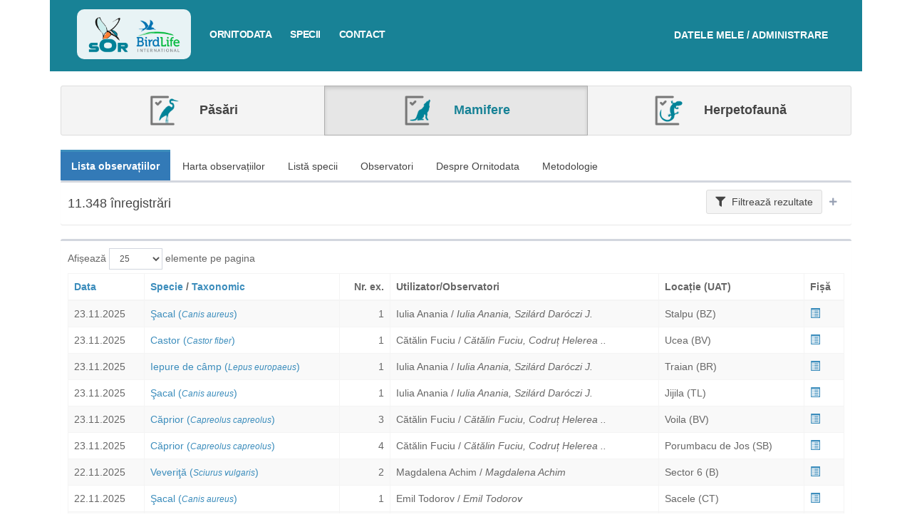

--- FILE ---
content_type: text/html; charset=UTF-8
request_url: https://pasaridinromania.sor.ro/ornitodata?s=observatii&d=desc&specii=mamifere&page=4
body_size: 98868
content:
<!DOCTYPE html>
<html>
<head>
    <meta charset="utf-8">
    <meta http-equiv="X-UA-Compatible" content="IE=edge">
    <title>Ornitodata | Ornitodata</title>
    <!-- Tell the browser to be responsive to screen width -->
    <meta content="width=device-width, initial-scale=1, maximum-scale=1, user-scalable=no" name="viewport">
    <!-- Bootstrap 3.3.7 -->
    <link rel="stylesheet" href="https://pasaridinromania.sor.ro/vendor/adminlte/vendor/bootstrap/dist/css/bootstrap.min.css">
    <!-- Font Awesome -->
    <link rel="stylesheet" href="https://pasaridinromania.sor.ro/vendor/adminlte/vendor/font-awesome/css/all.min.css">
    <!-- Ionicons -->
    <link rel="stylesheet" href="https://pasaridinromania.sor.ro/vendor/adminlte/vendor/Ionicons/css/ionicons.min.css">

            <!-- Select2 -->
        <link rel="stylesheet" href="//cdnjs.cloudflare.com/ajax/libs/select2/4.0.3/css/select2.css">
    
    <!-- Theme style -->
    <link rel="stylesheet" href="https://pasaridinromania.sor.ro/vendor/adminlte/dist/css/AdminLTE.min.css">
    <!-- <link rel="stylesheet" href="https://pasaridinromania.sor.ro/vendor/sgdms/css/adminlte/custom.css"> -->
    <link rel="stylesheet" href="https://pasaridinromania.sor.ro/css/custom-adminlte.css">
    <link rel="stylesheet" href="https://pasaridinromania.sor.ro/css/retezat-specialisti.css">
    <link rel="stylesheet" href="https://pasaridinromania.sor.ro/css/sor-ornitodata.css?v=1">
    <link rel="stylesheet" href="https://pasaridinromania.sor.ro/css/sor-branding.css?v=1">

            <!-- DataTables with bootstrap 3 style -->
        <link rel="stylesheet" href="//cdn.datatables.net/v/bs/dt-1.10.18/datatables.min.css">
    
        <link rel="stylesheet"
          href="https://pasaridinromania.sor.ro/vendor/adminlte/dist/css/skins/skin-blue.min.css ">
    <link rel="stylesheet" href="https://cdnjs.cloudflare.com/ajax/libs/bootstrap-datetimepicker/4.17.47/css/bootstrap-datetimepicker.min.css" />
<link rel="stylesheet" href="https://cdnjs.cloudflare.com/ajax/libs/bootstrap-daterangepicker/3.0.3/daterangepicker.css" />
<script type="text/javascript">
function randomGisNameGenerator(length)
{
    var randomChars = 'abcdefghijklmnopqrstuvwxyz';
    var result = '';
    for ( var i = 0; i < length; i++ ) {
        result += randomChars.charAt(Math.floor(Math.random() * randomChars.length));
    }
    return result;
}
function getEntryMapId(elem)
{
    var map = $(elem).closest('.gis-row').find('.sgdms-map');
    if(map.length) map = map[0];
    else map = null;

    return map ? $(map).attr('id') : '';
}
function selectedEntryElement(map_id, element_id)
{
    console.log('selected map = ', map_id, ' element = ', element_id);
    if(!map_id || !maps || !maps.length) return;
    maps.forEach(function(map, ind) {
        if(map.id == map_id)
        {
            map.layers.forEach(function(layer) {
                layer.elements.forEach(function(elem) {
                    if(parseInt(elem.id, 10) == parseInt(element_id,10) && parseInt(element_id, 10) != 0)
                    {
                        highlightElementColor(elem);
                    }
                    else
                    {
                        resetElementColor(elem, layer.options.color);
                    }
                });
            });
        }
    });
}
function resetHighlightMap(map_id)
{
    maps.forEach(function(map, ind) {
        if(map.id == map_id)
        {
            map.layers.forEach(function(layer) {
                layer.elements.forEach(function(elem) {
                    resetElementColor(elem, layer.options.color);
                });
            });
        }
    });
}
</script>
<script type="text/javascript">
var maps = [];
var googleMapsLoaded = false;

function dispatchDrawnItem(item)
{
    document.dispatchEvent(new CustomEvent('new-drawn-item', {detail: item}));
}
function getDrawnItemCoords(event)
{
    var coords = [];
    if(event.type == 'marker')
    {
        coords.push({lat: event.overlay.position.lat(), lng: event.overlay.position.lng()});
    }
    else
    {
        event.overlay.getPath().getArray().forEach(function(el, ind) {
            coords.push({lat: el.lat(), lng: el.lng()});
        });
    }

    return coords;
}
function getDrawnItemType(event)
{
    return event.type;
}
function mapsAddDrawnItem(map, element_type, coords)
{
    if(map.dm)
    {
        var opts = {};
        opts.geodesic = true;
        opts.editable = true;

        switch(element_type)
        {
            case 'marker':
                map.drawnItem = {};
                map.drawnItem.overlay = new google.maps.Marker({
                    position: {lat: coords[0].lat, lng: coords[0].lng},
                    icon: "https://ornitodata2.sor.ro/vendor/sgdms/img/map-pin-sgdms.png"
                });
                map.drawnItem.overlay.setMap(map.map);
                map.drawnItem.type = element_type;
                break;
            case 'polyline':
                //

                opts.strokeColor = "#F44024";
                opts.strokeOpacity = "1";
                opts.strokeWeight = "3";
                opts.path = coords;

                map.drawnItem = {};
                map.drawnItem.overlay = new google.maps.Polyline(opts);
                map.drawnItem.overlay.setMap(map.map);
                map.drawnItem.type = element_type;
                break;
            case 'polygon':
                //
                opts.fillColor = "#F44024";
                opts.fillOpacity = parseFloat("0.5");
                opts.strokeColor = "#F44024";
                opts.strokeOpacity = "1";
                opts.strokeWeight = "3";
                opts.path = coords;

                map.drawnItem = {};
                map.drawnItem.overlay = new google.maps.Polygon(opts);
                map.drawnItem.overlay.setMap(map.map);
                map.drawnItem.type = element_type;
                break;
        }
    }
}
function mapHideDrawnItem(map)
{
    if(map.dm)
    {
        map.dm.setMap(null);
        if(map.drawnItem)
        {
            map.drawnItem.overlay.setMap(null);
        }
    }
}
function drawEelementsOnMap(map_id, allowedTypes, field_id, field_slug)
{
    if($('#showMapBtn_'+map_id).is(':visible')) {
        eval('initMap_'+map_id+'()');
        $('#showMapBtn_'+map_id).hide();
    }
    if(typeof(maps) !== 'undefined')
    {
        maps.forEach(function(map, ind) {
            if(map.id == map_id) {
                if(map.dm)
                {
                    map.dm.setMap(map.map);
                    map.drawItems = [];
                }
                else
                {
                    var modes = [];
                    if(allowedTypes.includes('point')) modes.push('marker');
                    if(allowedTypes.includes('line')) modes.push('polyline');
                    if(allowedTypes.includes('polygon')) modes.push('polygon');

                    console.log('add marker??');
                    var drawingManager = new google.maps.drawing.DrawingManager({
                        drawingMode: google.maps.drawing.OverlayType.MARKER,
                        drawingControl: true,
                        drawingControlOptions: {
                            position: google.maps.ControlPosition.BOTTOM_CENTER,
                            drawingModes: modes
                        },
                        markerOptions: {icon: "https://ornitodata2.sor.ro/vendor/sgdms/img/map-pin-sgdms.png"},
                        polygonOptions: {
                            fillColor: "#F44024",
                            fillOpacity: parseFloat("0.5"),
                            strokeColor: "#F44024",
                            strokeOpacity: "1",
                            strokeWeight: "3",
                            clickable: false,
                            editable: true,
                            zIndex: 1
                        },
                        polylineOptions: {
                            strokeColor: "#F44024",
                            strokeOpacity: "1",
                            strokeWeight: "3",
                            clickable: false,
                            editable: true,
                            zIndex: 1
                        }
                    });
                    drawingManager.setMap(map.map);
                    map.dm = drawingManager;

                    // drawing events
                    google.maps.event.addListener(map.dm, 'overlaycomplete', function(event) {
                        //
                        if(map.drawnItem)
                        {
                            map.drawnItem.overlay.setMap(null);
                        }
                        map.drawnItem = event;

                        if(typeof field_slug !== 'undefined')
                        {
                            var item = {};
                            item.name = $('#gis-field-'+field_id+'-drawn-name').val();
                            item.type = 'draw-map';
                            item.element = event.type;
                            item.coords = getDrawnItemCoords(event);

                            $("input[name='"+field_slug+"']").val(JSON.stringify(item));
                        }
                    });

                    //
                    map.drawnItem = null;

                    //console.log(map);
                }
            }
        });
    }
}
function highlightElementColor(element)
{
    if(element.mapElement)
    {
        if(!Array.isArray(element.mapElement))
        {
            element.mapElement.setOptions({
                strokeColor: "#B22F1A",
                strokeOpacity: 1,
                strokeWeight: 4,
                fillColor: "#F44024",
                fillOpacity: 0.6
            });
        }
        else
        {
            element.mapElement.forEach(function(el)
            {
                el.setOptions({
                    strokeColor: "#B22F1A",
                    strokeOpacity: 1,
                    strokeWeight: 4,
                    fillColor: "#F44024",
                    fillOpacity: 0.6
                });
            });
        }
    }
    else
    {
        element.options.colors = {
            strokeColor: "#B22F1A",
            strokeOpacity: 1,
            strokeWeight: 4,
            fillColor: "#F44024",
            fillOpacity: 0.6
        }
    }
}
function resetElementColor(element, color)
{
    if(element.mapElement)
    {
        if(!Array.isArray(element.mapElement))
        {
            element.mapElement.setOptions({
                strokeColor: color,
                strokeOpacity: 0.8,
                strokeWeight: 2,
                fillColor: color,
                fillOpacity: 0.2
            });
        }
        else
        {
            element.mapElement.forEach(function(el)
            {
                el.setOptions({
                    strokeColor: color,
                    strokeOpacity: 0.8,
                    strokeWeight: 2,
                    fillColor: color,
                    fillOpacity: 0.2
                });
            });
        }
    }
}

function sgdmsInitMap()
{
    googleMapsLoaded = true;

    maps.forEach(function(el) {
        if(!el.options.hidden) {
            //console.log('load by google - ', el.id);
            eval(el.initFunction)();
        }
        else {
            document.getElementById('showMapBtn_'+el.id).style.display = 'block';
        }
    });
}

function addLayerToMap(layer, map)
{
    //console.log('adding elements to map (add layer function)', layer.elements.length);
    if(layer.elements.length)
    {
        layer.elements.forEach(function(el, ind)
        {
            el['mapElement'] = addElementToMap(el, map, layer);
        });
    }
}

function addElementToMap(elem, map, layer)
{
    var coords = [];
    var mapElement = null;
    if(!elem.coordinates || !elem.coordinates.length) return null;

    switch(elem.type)
    {
        case 'ST_Polygon':
            mapElement = getPolygonElement(elem, layer);
            break;
        case 'ST_Point':
            mapElement = getPointElement(elem, layer);
            break;
        case 'ST_LineString':
            mapElement = getLineElement(elem, layer);
            break;

        case 'ST_MultiPolygon':
            mapElement = getMultiPolygonElement(elem, layer);
            break;
        case 'ST_MultiPoint':
            mapElement = getMultiPointElement(elem, layer);
            break;
        case 'ST_MultiLineString':
            mapElement = getMultiLineElement(elem, layer);
            break;
    }
    if(mapElement)
    {
        if(!Array.isArray(mapElement))
        {
            mapElement.setMap(map);
            setInfoBox(map, mapElement, elem, layer);
        }
        else
        {
            mapElement.forEach(function(el)
            {
                el.setMap(map);
                setInfoBox(map, el, elem, layer);
            });
        }
    }

    return mapElement;
}
function setInfoBox(map, mapElement, elem, layer)
{
    google.maps.event.addListener(mapElement, 'click', function(event) {
        if(elem.options.infobox_ajax_url)
        {
            $.ajax({
                'url': elem.options.infobox_ajax_url
            })
            .done(function(data) {
                if(data)
                {
                    if(!map.infowindow)
                    {
                        map.infowindow = new google.maps.InfoWindow({
                          content: data
                        });
                    }
                    else
                    {
                        map.infowindow.setContent(data);
                    }

                    map.infowindow.setPosition(event.latLng);
                    map.infowindow.open(map);
                }
            });
        }
        else if(layer.options.infobox_ajax_url)
        {
            //console.log("GET DATA = ", layer.options.infobox_ajax_url + '/' + elem.id);
            $.ajax({
                'url': layer.options.infobox_ajax_url + '/' + elem.id
            })
            .done(function(data) {
                if(data)
                {
                    if(!map.infowindow)
                    {
                        map.infowindow = new google.maps.InfoWindow({
                          content: data
                        });
                    }
                    else
                    {
                        map.infowindow.setContent(data);
                    }

                    map.infowindow.setPosition(event.latLng);
                    map.infowindow.open(map);
                }
            });
        }
        else
        {
            var contentString = '<div id="infoBoxMap">'+elem.options.infoBox+'</div>';
            if(!map.infowindow)
            {
                map.infowindow = new google.maps.InfoWindow({
                  content: contentString
                });
            }
            else {
                map.infowindow.setContent(contentString);
            }

            map.infowindow.setPosition(event.latLng);
            map.infowindow.open(map);
        }
    });
}

function getMultiLineElement(elem, layer)
{
    var elems = [];
    var mapElem;
    elem.coordinates.forEach(function(el) {
        mapElem = getLineElement(elem, layer, el);

        elems.push(mapElem);
    });
    return elems;
}
function getLineElement(elem, layer, elemCoords)
{
    if(!elemCoords)
    {
        elemCoords = elem.coordinates;
    }
    var coords = [];
    elemCoords.forEach(function(el) {
        coords.push({lat: el[1], lng: el[0]});
    });

    var opts = {};
    if(elem.options && elem.options.colors)
    {
        opts = ele.options.colors;
    }
    else
    {
        opts = {
            strokeColor: layer.options.color,
            strokeOpacity: 0.8,
            strokeWeight: 2
        }
    }
    opts.path = coords;
    opts.geodesic = true;

    var mapElement = new google.maps.Polyline(opts);

    return mapElement;
}
function getMultiPointElement(elem, layer)
{
    var elems = [];
    var mapElem;
    elem.coordinates.forEach(function(el) {
        mapElem = new google.maps.Marker({
            position: {lat: el[1], lng: el[0]}
        });

        elems.push(mapElem)
    })
    return elems;
}

function getPointElement(elem, layer)
{
    var opts = {
        position: {lat: elem.coordinates[1], lng: elem.coordinates[0]}
    };
    if(elem.options && elem.options.icon)
    {
        opts.icon = elem.options.icon;
    }
    else
    {
        opts.icon = 'https://ornitodata2.sor.ro/vendor/sgdms/img/pins/'+layer.options.color.replace("#", "")+'.png';
        /*opts.icon = {
            path: "M25.8028618,1 C21.3463738,1 17.0729251,2.77010343 13.9215685,5.92113476 C10.7705372,9.07216609 9,13.3460485 9,17.8024281 C9,28.6850292 25.8021028,51 25.8021028,51 C25.8021028,51 42.6042056,28.6839448 42.6042056,17.8024281 C42.6042056,13.3463738 40.8336684,9.0724914 37.6826371,5.92113476 C34.5316057,2.77010343 30.2581571,1 25.8013437,1 L25.8028618,1 Z M25.7177225,25.2039197 C23.7014702,25.2039197 21.7678458,24.4029382 20.342134,22.9771938 C18.9164221,21.551482 18.1154081,19.6178576 18.1154081,17.6011715 C18.1154081,15.5849192 18.9163896,13.6512948 20.342134,12.225583 C21.7678458,10.7998712 23.7014702,9.99885709 25.7177225,9.99885709 C27.7344086,9.99885709 29.668033,10.7998386 31.0937448,12.225583 C32.5194566,13.6512948 33.3204707,15.5849192 33.3204707,17.6011715 C33.3204707,19.6178576 32.5194891,21.551482 31.0937448,22.9771938 C29.668033,24.4029056 27.7344086,25.2039197 25.7177225,25.2039197 Z",
            fillColor: layer.options.color,
            fillOpacity: 1,
            anchor: new google.maps.Point(
                26, //faBus.icon[0] / 2, // width
                50 //faBus.icon[1] // height
            ),
            strokeWeight: 1,
            strokeColor: "#ffffff",
            scale: 1
        };*/
    }
    var mapElement = new google.maps.Marker(opts);

    return mapElement;
}

function getPolygonElement(elem, layer, elemCoords)
{
    if(!elemCoords)
    {
        elemCoords = elem.coordinates;
    }
    var paths = [];
    var coords;
    elemCoords.forEach(function(coordSet) {
        coords = [];
        coordSet.forEach(function(el) {
            coords.push({lat: el[1], lng: el[0]});
        });
        paths.push(coords);
    });

    var opts = {};
    if(elem.options && elem.options.colors)
    {
        opts = elem.options.colors;
    }
    else
    {
        opts = {
            strokeColor: layer.options.color,
            strokeOpacity: parseFloat("1"),
            strokeWeight: parseFloat("3"),
            fillColor: layer.options.color,
            fillOpacity: parseFloat("0.5")
        };
    }
    opts.paths = paths;
    var mapElement = new google.maps.Polygon(opts);

    return mapElement;
}
function getMultiPolygonElement(elem, layer)
{
    //console.log("ELLLL", elem);
    var elems = [];

    elem.coordinates.forEach(function(el) {
        elems.push(getPolygonElement(elem, layer, el));
    });
    return elems;
}

function hideLayer(mapId, id)
{
    maps.forEach(function(map) {
        if(map.id === mapId)
        {
            map.layers[id].elements.forEach(function(el, ind) {
                if(!Array.isArray(el.mapElement))
                {
                    el.mapElement.setMap(null);
                }
                else
                {
                    el.mapElement.forEach(function(el) {
                        el.setMap(null);
                    });
                }
            });
        }
    });
}
function showLayer(mapId, id)
{
    maps.forEach(function(map) {
        if(map.id === mapId)
        {
            map.layers[id].elements.forEach(function(el, ind) {
                if(!Array.isArray(el.mapElement))
                {
                    el.mapElement.setMap(map.map);
                }
                else
                {
                    el.mapElement.forEach(function(el) {
                        el.setMap(map.map);
                    });
                }
            });
        }
    });
}
</script>
<script async defer src="https://maps.googleapis.com/maps/api/js?libraries=drawing&key=AIzaSyAu15fqzVcddMJFp4XFFahvzskZSy0ik94&callback=sgdmsInitMap"></script>

    
    <!--[if lt IE 9]>
    <script src="https://oss.maxcdn.com/html5shiv/3.7.3/html5shiv.min.js"></script>
    <script src="https://oss.maxcdn.com/respond/1.4.2/respond.min.js"></script>
    <![endif]-->

    <!-- Google Font -->
    <link rel="stylesheet" href="https://fonts.googleapis.com/css?family=Source+Sans+Pro:300,400,600,700,300italic,400italic,600italic">

    <link rel="stylesheet" href="https://cdnjs.cloudflare.com/ajax/libs/bootstrap-slider/10.6.1/css/bootstrap-slider.min.css" />
</head>
<body class="hold-transition skin-blue">

    <div class="container ornitodata2-wrapper">

        <div class="av-page-header"
                             style="background: #188296;"
                        >
            <ul id="mobile-nav" class="nav nav-pills nav-stacked" style="background: #fff; padding: 10px 0; display: none;">
                <li><a href="https://pasaridinromania.sor.ro/home" title="<b>Ornitodata</b>">Acasa</a></li>
                <li><a href="https://pasaridinromania.sor.ro/ornitodata" title="Ornitodata">Ornitodata</a></li>
                <li><a href="https://pasaridinromania.sor.ro/specii" title="Specii">Specii</a></li>
                <li><a href="https://pasaridinromania.sor.ro/contact" title="Contact">Contact</a></li>
            </ul>
            <div class="main-nav">
                <div class="logo">
                    <a href="https://pasaridinromania.sor.ro/home" title="<b>Ornitodata</b>"><img alt="Societatea Ornitologică Română" src="https://pasaridinromania.sor.ro/img/header-logo-sor.png"><img alt="Bird Life" src="https://pasaridinromania.sor.ro/img/header-logo-birdlife.png"></a>
                </div>
                                                                        
                <div class="login">
                    <a href="https://database.sor.ro" target="_blank">
                        <span>Datele mele / Administrare</span>
                    </a>
                </div>

                <nav>
                    <a class="menu-trigger" onclick="$('#mobile-nav').toggle();"><i class="glyphicon glyphicon-menu-hamburger"></i> Meniu</a>
                    <ul class="sor-new-menu">
                        <a href="https://pasaridinromania.sor.ro/ornitodata" title="Ornitodata">Ornitodata</a>
                        <a href="https://pasaridinromania.sor.ro/specii" title="Specii">Specii</a>
                        <a href="https://pasaridinromania.sor.ro/contact" title="Contact">Contact</a>
                    </ul>
                </nav>
            </div>
            <!-- END TOP NAVIGATION -->
                    </div>

        <!-- Content Header (Page header) -->
        <section class="content-header">
                    <div class="row" style="margin: -25px -15px;">
        <div class="col-md-12">
            <div class="btn-group btn-group-sor-categ-selector">
                <a class="btn btn-lg btn-default  " href="https://pasaridinromania.sor.ro/ornitodata?s=observatii&amp;d=desc&amp;specii=pasari">
                    <img src="https://pasaridinromania.sor.ro/img/icon-aves.png" alt="Păsări" /> Păsări
                </a>
                <a class="btn btn-lg btn-default  active  " href="https://pasaridinromania.sor.ro/ornitodata?s=observatii&amp;d=desc&amp;specii=mamifere">
                    <img src="https://pasaridinromania.sor.ro/img/icon-mamifere.png" alt="Mamifere" /> Mamifere
                </a>
                <a class="btn btn-lg btn-default   " href="https://pasaridinromania.sor.ro/ornitodata?s=observatii&amp;d=desc&amp;specii=herpetofauna">
                    <img src="https://pasaridinromania.sor.ro/img/icon-herpeto.png" alt="Herpetofaună" /> Herpetofaună
                </a>
            </div>
        </div>
    </div>
            </section>

        <!-- Main content -->
        <section class="content">

                <div class="row">
        <div class="col-md-12 main atlas-national">
                        <ul class="nav nav-pills">
                <!-- pagina noua, filtru nou daca nu sunt deja pe pagina -->
                <li  class="active" ><a href="https://pasaridinromania.sor.ro/ornitodata?s=observatii&amp;d=desc&amp;specii=mamifere">Lista observațiilor</a></li>

                <!-- pagina noua, filtru nou daca nu sunt deja pe pagina -->
                <li ><a href="https://pasaridinromania.sor.ro/ornitodata/harta?s=observatii&amp;d=desc&amp;specii=mamifere">Harta observațiilor</a></li>

                <!-- pagina noua, filtru nou daca nu sunt deja pe pagina -->
                <li ><a href="https://pasaridinromania.sor.ro/ornitodata/specii?s=observatii&amp;d=desc&amp;specii=mamifere">Listă specii</a></li>

                <!-- pagina noua, filtru nou daca nu sunt deja pe pagina -->
                <li ><a href="https://pasaridinromania.sor.ro/ornitodata/contributori?s=observatii&amp;d=desc&amp;specii=mamifere">Observatori</a></li>

                <li ><a href="https://pasaridinromania.sor.ro/ornitodata/despre?s=observatii&amp;d=desc&amp;specii=mamifere">Despre Ornitodata</a></li>
                <li ><a href="https://pasaridinromania.sor.ro/ornitodata/metodologie?s=observatii&amp;d=desc&amp;specii=mamifere">Metodologie</a></li>

                <!-- pagina noua, filtru nou daca nu sunt deja pe pagina -->
<!--                <li ><a href="https://pasaridinromania.sor.ro/ornitodata/histograme?s=observatii&amp;d=desc&amp;specii=mamifere">Distribuții temporale</a></li>-->
            </ul>

                <form role="form" id="recordFilterForm" class="disable-unused" method="post" action="https://pasaridinromania.sor.ro/ornitodata?s=observatii&amp;d=desc&amp;specii=mamifere">
    <div class="box  collapsed-box  ">
        <div class="box-header with-border">
                        <h4 class="pull-left">
                11.348 înregistrări
            </h4>
            
            <div class="pull-right">
                                <a class="btn btn-default btn-large btn-light" data-widget="collapse"><i class="fa fa-filter margin-right-5"></i> Filtrează<span class="hide-on-mobile"> rezultate</span></a>
                <button type="button" class="btn btn-box-tool btn-mini-collapse" data-widget="collapse"><i class="fa fa-minus"></i></button>
            </div>
        </div>
        <div class="box-body" style="display:  none  ;">
            <div class="container-fluid">
                <div class="row">
                    <input type="hidden" name="_token" value="sF3gazbNgTfUPGCEU5SDrZ83FO2H6Bo8Mvl1T0pd">                    <input type="hidden" name="filter_submit" value="1" />
                    <div class='row'><div class="col-md-12">
    <div class="form-group">
        <label>Text liber <span class="btn btn-default btn-tooltip" data-toggle="tooltip" data-placement="top" title="Poți căuta după orice text"><i class="fa fa-question"></i></span>
 </label>
        <input class="form-control select2ajax" name="q" value="" />
    </div>
</div>
</div><div class='row'><div class="col-md-8">
    <div class="form-group">
        <label>Perioada  <span class="btn btn-default btn-tooltip" data-toggle="tooltip" data-placement="top" title="Selectează perioada sau data. Pentru selectarea unei singure zi, Alege perioada - și fă click de două ori pe aceeași dată"><i class="fa fa-question"></i></span>
  </label>
        <div class="input-group">
            <div class="input-group-addon">
                <i class="fa fa-clock"></i>
            </div>
            <input type="text" class="form-control pull-right input-date-range" id="date" name="date" value="" />
        </div>
    </div>
</div>
<div class="col-md-4">
    <div class="form-group">
        <label style="display: block;">&nbsp;</label>
        <label style="height: 34px; line-height: 34px;"><input type="checkbox" name="date_pheno"  /> Căutare fenologică  <span class="btn btn-default btn-tooltip" data-toggle="tooltip" data-placement="top" title="Căutarea fenologică ignoră anul datei/perioadei introduse și întoarce rezultate multianuale."><i class="fa fa-question"></i></span>
</label>
    </div>
</div>
</div><div class='row'><div class="col-md-6">
    <div class="form-group">
        <label>Utilizator</label>
        <select class="form-control select2ajax" data-ajax-url="https://pasaridinromania.sor.ro/select2/users/user/available" style="width: 100%;" name="user[]" multiple>
                    </select>
    </div>
</div>
<div class="col-md-6">
    <div class="form-group">
        <label>Observator </label>
        <select class="form-control select2ajax" data-ajax-url="https://pasaridinromania.sor.ro/select2/observers/user/available?filter=" style="width: 100%;" name="observers[]" multiple>
                    </select>
    </div>
</div>
</div><div class='row'><div class="col-md-6">
    <div class="form-group">
                <label>Fotografii  </label>
        <div style="display: flex; flex-direction: row; flex-wrap: nowrap; align-items: center; justify-content: space-start; padding-top: 10px;">
            <div class="radio" style="margin-right: 10px;">
                <label><input type="radio" name="_repeater_329" id="_repeater_329_all" value="all"  >Oricare</label>
            </div>
            <div class="radio" style="margin-right: 10px;">
                <label><input type="radio" name="_repeater_329" id="_repeater_329_yes" value="yes"  >Da</label>
            </div>
            <div class="radio" style="margin-right: 10px;">
                <label><input type="radio" name="_repeater_329" id="_repeater_329_no" value="no"  >Nu</label>
            </div>
        </div>
    </div>
</div>
<div class="col-md-6">
    <div class="form-group">
                <label>Număr  </label>
        <label><input type="checkbox" name="numar_de_exemplare13_interval"  onchange="upd_numar_de_exemplare13_interval()" /> Alege interval</label>
        <input type="text" class="form-control" name="numar_de_exemplare13" value="" style="width: 100%; display: block" />

        <!-- Trebuie sa stea in div -->
        <div id="container-field-numar_de_exemplare13" style="display: none; flex-direction: row; flex-wrap: nowrap; align-items: center; justify-content: space-between;">
            <input type="text" placeholder="Min" name="numar_de_exemplare13_min" class="form-control" value="" />
            <span style="padding-left: 5px; padding-right: 5px;">&mdash;</span>
            <input type="text" placeholder="Max" name="numar_de_exemplare13_max" class="form-control" value="" />
        </div>
    </div>
</div>

<script type="text/javascript">
function upd_numar_de_exemplare13_interval() {
    var val = $("input[name='numar_de_exemplare13_interval']").is(':checked');
    if(val)
    {
        $("input[name='numar_de_exemplare13']").hide();
        $("#container-field-numar_de_exemplare13").css('display', 'flex');
    }
    else
    {
        $("input[name='numar_de_exemplare13']").show();
        $("#container-field-numar_de_exemplare13").hide();
    }
}
</script>
</div><div class='row'><div class="col-md-6">
    <div class="form-group">
                <label>Specia  </label>
        <select class="form-control select2ajax" style="width: 100%;" multiple name="fk_specia41[]"
                        data-ajax-url="https://pasaridinromania.sor.ro/entry-options/230"
                        />
                    </select>
    </div>
</div>
</div><select id="gisDrawnItems" name="gisDrawnItems[]" multiple style="display: none;">
    </select>


                                            <div class="col-md-12">
                                                        <a data-url="https://pasaridinromania.sor.ro/front/filters/gis/map-draw" class="btn btn-primary pull-right modal-trigger"><i class="fa fa-map-marked margin-right-5"></i> Desenează pe hartă</a>
                                                        
                            <a id="filt-view-gis-map" onclick="filt_view_gis_map()" class="btn btn-primary pull-right"><i class="fa fa-eye margin-right-5"></i> Vezi elementul desenat pe hartă</a>

                            <h4>Filtre spațiale</h4>
                        </div>

                        <!-- No filters -->
                        <div id="filt-no-geo" class="col-md-12" style="display:  block  ;">
    <div class="custom-centered-notification">Fără filtre spațiale</div>
</div>

<!-- Filter by element -->
<div id="filt-has-geo" class="col-md-12" style="display:  none  ;">
    <div style="border-top: 1px solid #ccc;">
        <div id="filt-has-sel" style="border-bottom: 1px solid #ccc; padding: 5px; display:  none  ;">
            <a class="btn btn-danger btn-xs btn-light pull-right" onclick="hideGisSelected()"><i class="fa fa-times"></i></a>
            <label style="margin-top: 5px;"><i class="fa fa-map-marker-alt text-primary margin-right-5"></i><span> </span></label>
        </div>
        <div id="filt-has-draw" style="border-bottom: 1px solid #ccc; padding: 5px; display:  none  ;">
            <a class="btn btn-danger btn-xs btn-light pull-right" onclick="hideGisDrawn()"><i class="fa fa-times"></i></a>
            <label style="margin-top: 5px;"><i class="fa fa-map-marked text-primary margin-right-5"></i><span> </span></label>
        </div>
    </div>
</div>

                    
                </div>
            </div>
        </div>
        <div class="box-footer text-right" style="background-color: #fafafa;">

            <input type="hidden" name="replacement_id" />
            <input type="hidden" name="filter_name" />

            <a href="https://pasaridinromania.sor.ro/ornitodata?s=observatii&amp;d=desc&amp;specii=mamifere" class="btn btn-light btn-default"><i class="fa fa-times margin-right-5 text-danger"></i> Sterge filtrele</a>
            <button class="btn btn-success" type="submit" data-loading-text="<i class='fa fa-spinner fa-spin margin-right-5'></i> Se lucrează..."><i class="fa fa-check margin-right-5"></i> Aplică filtrele</button>
                </div>
    </div>
</form>


<script type="text/javascript">
function filter_gis_draw_update(nr)
{
    if(!$('#filt-has-geo').is(':visible'))
    {
        $('#filt-has-geo').show();
        $('#filt-no-geo').hide();
    }
    $('#filt-has-draw').show();
    if(nr == 1)
    {
        $('#filt-has-draw>label>span').html('1 element desenat');
    }
    if(nr > 1)
    {
        $('#filt-has-draw>label>span').html('<span class="geo-drawn-number">2</span> elemente desenate');
        $('#filt-has-draw .geo-drawn-number').html(nr);
    }

    check_geos();
}
function check_geos()
{
    var nr_selected = $('#selectedGisItems').find('option').length;
    var nr_drawn = $('#gisDrawnItems').find('option').length;

    if(!nr_selected) $('#filt-has-sel').hide();
    if(!nr_drawn) $('#filt-has-draw').hide();
    if(!nr_selected && !nr_drawn)
    {
        $('#filt-has-geo').hide();
        $('#filt-no-geo').show();
    }
}
function hideGisSelected()
{
    $('#selectedGisItems').find('option').remove();
    check_geos();
}
function hideGisDrawn()
{
    $('#gisDrawnItems').find('option').remove();
    check_geos();
}
function filt_view_gis_map()
{
    var gisDrawnItems = $('#gisDrawnItems').val();

    $.ajax({
        url: "https://pasaridinromania.sor.ro/front/filters/gis/view-gis-map",
        target: 'general-frame',
        dataType: 'json',
        type: 'POST',
        data: {
            _token: 'sF3gazbNgTfUPGCEU5SDrZ83FO2H6Bo8Mvl1T0pd',
            drawn: gisDrawnItems
        }
    })
    .done(function(data) {
        $('#modal-general').html( data.map );
        $('#modal-general').modal({backdrop: 'static', keyboard: false});

        if(typeof modal_document_ready === 'function')
        {
            modal_document_ready();
        }

        if(typeof modal_map_update === 'function')
        {
            setTimeout(function() {
                modal_map_update();
            }, 200);
        }
    });
}
</script>

    <div class="box">
        <div class="box-body">
            <div class="dataTables_wrapper form-inline dt-bootstrap">
                <div class="row">
                    <div class="col-sm-6">
                        <div class="dataTables_length">
    <label>Afișează
        <select name="perPage" class="form-control input-sm per-page-change" data-route="https://pasaridinromania.sor.ro/ornitodata" data-query="s=observatii&amp;d=desc&amp;specii=mamifere">
                        <option value="25"  selected  >25</option>
                        <option value="50"  >50</option>
                        <option value="100"  >100</option>
                        <option value="200"  >200</option>
                        <option value="500"  >500</option>
                    </select> elemente pe pagina
    </label>
</div>
                    </div>
                    <div class="col-sm-6">

                    </div>
                </div>
                                <div class="row">
                    <div class="col-sm-12">

                        <div class="atlas-tabled-content">
                            <table class="table table-bordered table-striped table-hover">
                                <thead>
                                    <tr>
                                        <th>
                                            <a href="https://pasaridinromania.sor.ro/ornitodata?s=date&amp;d=desc&amp;specii=mamifere">Data</a>
                                                                                    </th>
                                        <th>
                                            <a href="https://pasaridinromania.sor.ro/ornitodata?s=specie&amp;d=asc&amp;specii=mamifere">Specie</a>
                                                                                        /
                                            <a href="https://pasaridinromania.sor.ro/ornitodata?s=euring&amp;d=asc&amp;specii=mamifere">Taxonomic</a>
                                                                                    </th>
                                        <th style="text-align: right;">Nr. ex.</th>
                                        <th>Utilizator/Observatori</th>
                                        <th>Locație (UAT)</th>
                                        <th>Fișă</th>
                                    </tr>
                                </thead>
                                <tbody>
                                                                        <tr>
                                        <td>23.11.2025</td>
                                        <td>
                                            <a href="https://pasaridinromania.sor.ro/specii/14308/sacal-canis-aureus" target="_blank" title="Şacal"><span class="pop">Şacal</span> (<small><i>Canis aureus</i></small>)</a>
                                        </td>
                                        <td style="text-align: right;">
                                            1
                                        </td>
                                        <td>
                                            Iulia Anania
                                             /                                                                                         <i>Iulia Anania, Szilárd Daróczi J.</i>
                                                                                    </td>
                                        <td>
                                            Stalpu (BZ)
                                        </td>
                                        <td>
                                            <a href="https://pasaridinromania.sor.ro/ornitodata/2677112?" target="_blank" title="Fișă">
                                                <span class="glyphicon glyphicon-list-alt"></span>
                                            </a>

                                                                                    </td>
                                    </tr>
                                                                        <tr>
                                        <td>23.11.2025</td>
                                        <td>
                                            <a href="https://pasaridinromania.sor.ro/specii/14275/castor-castor-fiber" target="_blank" title="Castor"><span class="pop">Castor</span> (<small><i>Castor fiber</i></small>)</a>
                                        </td>
                                        <td style="text-align: right;">
                                            1
                                        </td>
                                        <td>
                                            Cătălin Fuciu
                                             /                                                                                         <i>Cătălin Fuciu, Codruț Helerea ..</i>
                                                                                    </td>
                                        <td>
                                            Ucea (BV)
                                        </td>
                                        <td>
                                            <a href="https://pasaridinromania.sor.ro/ornitodata/2672842?" target="_blank" title="Fișă">
                                                <span class="glyphicon glyphicon-list-alt"></span>
                                            </a>

                                                                                    </td>
                                    </tr>
                                                                        <tr>
                                        <td>23.11.2025</td>
                                        <td>
                                            <a href="https://pasaridinromania.sor.ro/specii/14266/iepure-de-camp-lepus-europaeus" target="_blank" title="Iepure de câmp"><span class="pop">Iepure de câmp</span> (<small><i>Lepus europaeus</i></small>)</a>
                                        </td>
                                        <td style="text-align: right;">
                                            1
                                        </td>
                                        <td>
                                            Iulia Anania
                                             /                                                                                         <i>Iulia Anania, Szilárd Daróczi J.</i>
                                                                                    </td>
                                        <td>
                                            Traian (BR)
                                        </td>
                                        <td>
                                            <a href="https://pasaridinromania.sor.ro/ornitodata/2677005?" target="_blank" title="Fișă">
                                                <span class="glyphicon glyphicon-list-alt"></span>
                                            </a>

                                                                                    </td>
                                    </tr>
                                                                        <tr>
                                        <td>23.11.2025</td>
                                        <td>
                                            <a href="https://pasaridinromania.sor.ro/specii/14308/sacal-canis-aureus" target="_blank" title="Şacal"><span class="pop">Şacal</span> (<small><i>Canis aureus</i></small>)</a>
                                        </td>
                                        <td style="text-align: right;">
                                            1
                                        </td>
                                        <td>
                                            Iulia Anania
                                             /                                                                                         <i>Iulia Anania, Szilárd Daróczi J.</i>
                                                                                    </td>
                                        <td>
                                            Jijila (TL)
                                        </td>
                                        <td>
                                            <a href="https://pasaridinromania.sor.ro/ornitodata/2676960?" target="_blank" title="Fișă">
                                                <span class="glyphicon glyphicon-list-alt"></span>
                                            </a>

                                                                                    </td>
                                    </tr>
                                                                        <tr>
                                        <td>23.11.2025</td>
                                        <td>
                                            <a href="https://pasaridinromania.sor.ro/specii/14324/caprior-capreolus-capreolus" target="_blank" title="Căprior"><span class="pop">Căprior</span> (<small><i>Capreolus capreolus</i></small>)</a>
                                        </td>
                                        <td style="text-align: right;">
                                            3
                                        </td>
                                        <td>
                                            Cătălin Fuciu
                                             /                                                                                         <i>Cătălin Fuciu, Codruț Helerea ..</i>
                                                                                    </td>
                                        <td>
                                            Voila (BV)
                                        </td>
                                        <td>
                                            <a href="https://pasaridinromania.sor.ro/ornitodata/2672836?" target="_blank" title="Fișă">
                                                <span class="glyphicon glyphicon-list-alt"></span>
                                            </a>

                                                                                    </td>
                                    </tr>
                                                                        <tr>
                                        <td>23.11.2025</td>
                                        <td>
                                            <a href="https://pasaridinromania.sor.ro/specii/14324/caprior-capreolus-capreolus" target="_blank" title="Căprior"><span class="pop">Căprior</span> (<small><i>Capreolus capreolus</i></small>)</a>
                                        </td>
                                        <td style="text-align: right;">
                                            4
                                        </td>
                                        <td>
                                            Cătălin Fuciu
                                             /                                                                                         <i>Cătălin Fuciu, Codruț Helerea ..</i>
                                                                                    </td>
                                        <td>
                                            Porumbacu de Jos (SB)
                                        </td>
                                        <td>
                                            <a href="https://pasaridinromania.sor.ro/ornitodata/2672794?" target="_blank" title="Fișă">
                                                <span class="glyphicon glyphicon-list-alt"></span>
                                            </a>

                                                                                    </td>
                                    </tr>
                                                                        <tr>
                                        <td>22.11.2025</td>
                                        <td>
                                            <a href="https://pasaridinromania.sor.ro/specii/14268/veverita-sciurus-vulgaris" target="_blank" title="Veveriţă"><span class="pop">Veveriţă</span> (<small><i>Sciurus vulgaris</i></small>)</a>
                                        </td>
                                        <td style="text-align: right;">
                                            2
                                        </td>
                                        <td>
                                            Magdalena Achim
                                             /                                                                                         <i>Magdalena Achim</i>
                                                                                    </td>
                                        <td>
                                            Sector 6 (B)
                                        </td>
                                        <td>
                                            <a href="https://pasaridinromania.sor.ro/ornitodata/2672500?" target="_blank" title="Fișă">
                                                <span class="glyphicon glyphicon-list-alt"></span>
                                            </a>

                                                                                    </td>
                                    </tr>
                                                                        <tr>
                                        <td>22.11.2025</td>
                                        <td>
                                            <a href="https://pasaridinromania.sor.ro/specii/14308/sacal-canis-aureus" target="_blank" title="Şacal"><span class="pop">Şacal</span> (<small><i>Canis aureus</i></small>)</a>
                                        </td>
                                        <td style="text-align: right;">
                                            1
                                        </td>
                                        <td>
                                            Emil Todorov
                                             /                                                                                         <i>Emil Todorov</i>
                                                                                    </td>
                                        <td>
                                            Sacele (CT)
                                        </td>
                                        <td>
                                            <a href="https://pasaridinromania.sor.ro/ornitodata/2671713?" target="_blank" title="Fișă">
                                                <span class="glyphicon glyphicon-list-alt"></span>
                                            </a>

                                                                                    </td>
                                    </tr>
                                                                        <tr>
                                        <td>21.11.2025</td>
                                        <td>
                                            <a href="https://pasaridinromania.sor.ro/specii/14322/vidra-lutra-lutra" target="_blank" title="Vidra"><span class="pop">Vidra</span> (<small><i>Lutra lutra</i></small>)</a>
                                        </td>
                                        <td style="text-align: right;">
                                            1
                                        </td>
                                        <td>
                                            Gabi Rusu
                                             /                                                                                         <i>Gabriel Rusu</i>
                                                                                    </td>
                                        <td>
                                            Iernut (MS)
                                        </td>
                                        <td>
                                            <a href="https://pasaridinromania.sor.ro/ornitodata/2670283?" target="_blank" title="Fișă">
                                                <span class="glyphicon glyphicon-list-alt"></span>
                                            </a>

                                                                                    </td>
                                    </tr>
                                                                        <tr>
                                        <td>21.11.2025</td>
                                        <td>
                                            <a href="https://pasaridinromania.sor.ro/specii/14307/vulpe-vulpes-vulpes" target="_blank" title="Vulpe"><span class="pop">Vulpe</span> (<small><i>Vulpes vulpes</i></small>)</a>
                                        </td>
                                        <td style="text-align: right;">
                                            1
                                        </td>
                                        <td>
                                            Daróczi Szilárd
                                             /                                                                                         <i>Szilárd Daróczi J.</i>
                                                                                    </td>
                                        <td>
                                            Rupea (BV)
                                        </td>
                                        <td>
                                            <a href="https://pasaridinromania.sor.ro/ornitodata/2669450?" target="_blank" title="Fișă">
                                                <span class="glyphicon glyphicon-list-alt"></span>
                                            </a>

                                                                                    </td>
                                    </tr>
                                                                        <tr>
                                        <td>21.11.2025</td>
                                        <td>
                                            <a href="https://pasaridinromania.sor.ro/specii/14315/nevastuica-mustela-nivalis" target="_blank" title="Nevăstuică"><span class="pop">Nevăstuică</span> (<small><i>Mustela nivalis</i></small>)</a>
                                        </td>
                                        <td style="text-align: right;">
                                            1
                                        </td>
                                        <td>
                                            Emil Todorov
                                             /                                                                                         <i>Emil Todorov</i>
                                                                                    </td>
                                        <td>
                                            Frecatei (BR)
                                        </td>
                                        <td>
                                            <a href="https://pasaridinromania.sor.ro/ornitodata/2671704?" target="_blank" title="Fișă">
                                                <span class="glyphicon glyphicon-list-alt"></span>
                                            </a>

                                                                                    </td>
                                    </tr>
                                                                        <tr>
                                        <td>20.11.2025</td>
                                        <td>
                                            <a href="https://pasaridinromania.sor.ro/specii/11084/arici-erinaceus-roumanicus" target="_blank" title="Arici"><span class="pop">Arici</span> (<small><i>Erinaceus roumanicus</i></small>)</a>
                                        </td>
                                        <td style="text-align: right;">
                                            1
                                        </td>
                                        <td>
                                            Daróczi Szilárd
                                             /                                                                                         <i>Szilárd Daróczi J.</i>
                                                                                    </td>
                                        <td>
                                            Sanpaul (MS)
                                        </td>
                                        <td>
                                            <a href="https://pasaridinromania.sor.ro/ornitodata/2668925?" target="_blank" title="Fișă">
                                                <span class="glyphicon glyphicon-list-alt"></span>
                                            </a>

                                                                                    </td>
                                    </tr>
                                                                        <tr>
                                        <td>20.11.2025</td>
                                        <td>
                                            <a href="https://pasaridinromania.sor.ro/specii/14307/vulpe-vulpes-vulpes" target="_blank" title="Vulpe"><span class="pop">Vulpe</span> (<small><i>Vulpes vulpes</i></small>)</a>
                                        </td>
                                        <td style="text-align: right;">
                                            1
                                        </td>
                                        <td>
                                            Daróczi Szilárd
                                             /                                                                                         <i>Szilárd Daróczi J.</i>
                                                                                    </td>
                                        <td>
                                            Sanpaul (MS)
                                        </td>
                                        <td>
                                            <a href="https://pasaridinromania.sor.ro/ornitodata/2668924?" target="_blank" title="Fișă">
                                                <span class="glyphicon glyphicon-list-alt"></span>
                                            </a>

                                                                                    </td>
                                    </tr>
                                                                        <tr>
                                        <td>17.11.2025</td>
                                        <td>
                                            <a href="https://pasaridinromania.sor.ro/specii/14324/caprior-capreolus-capreolus" target="_blank" title="Căprior"><span class="pop">Căprior</span> (<small><i>Capreolus capreolus</i></small>)</a>
                                        </td>
                                        <td style="text-align: right;">
                                            1
                                        </td>
                                        <td>
                                            Mihai Ghilan
                                             /                                                                                         <i>Mihai Ghilan</i>
                                                                                    </td>
                                        <td>
                                            Adancata (SV)
                                        </td>
                                        <td>
                                            <a href="https://pasaridinromania.sor.ro/ornitodata/2667407?" target="_blank" title="Fișă">
                                                <span class="glyphicon glyphicon-list-alt"></span>
                                            </a>

                                                                                    </td>
                                    </tr>
                                                                        <tr>
                                        <td>17.11.2025</td>
                                        <td>
                                            <a href="https://pasaridinromania.sor.ro/specii/14266/iepure-de-camp-lepus-europaeus" target="_blank" title="Iepure de câmp"><span class="pop">Iepure de câmp</span> (<small><i>Lepus europaeus</i></small>)</a>
                                        </td>
                                        <td style="text-align: right;">
                                            1
                                        </td>
                                        <td>
                                            Mihai Ghilan
                                             /                                                                                         <i>Mihai Ghilan</i>
                                                                                    </td>
                                        <td>
                                            Adancata (SV)
                                        </td>
                                        <td>
                                            <a href="https://pasaridinromania.sor.ro/ornitodata/2667382?" target="_blank" title="Fișă">
                                                <span class="glyphicon glyphicon-list-alt"></span>
                                            </a>

                                                                                    </td>
                                    </tr>
                                                                        <tr>
                                        <td>16.11.2025</td>
                                        <td>
                                            <a href="https://pasaridinromania.sor.ro/specii/14305/pisica-salbatica-felis-silvestris" target="_blank" title="Pisică sălbatică"><span class="pop">Pisică sălbatică</span> (<small><i>Felis silvestris</i></small>)</a>
                                        </td>
                                        <td style="text-align: right;">
                                            1
                                        </td>
                                        <td>
                                            Bogdan Federeac
                                             /                                                                                         <i>Bogdan Federeac</i>
                                                                                    </td>
                                        <td>
                                            Seica Mare (SB)
                                        </td>
                                        <td>
                                            <a href="https://pasaridinromania.sor.ro/ornitodata/2666912?" target="_blank" title="Fișă">
                                                <span class="glyphicon glyphicon-list-alt"></span>
                                            </a>

                                                                                    </td>
                                    </tr>
                                                                        <tr>
                                        <td>16.11.2025</td>
                                        <td>
                                            <a href="https://pasaridinromania.sor.ro/specii/14324/caprior-capreolus-capreolus" target="_blank" title="Căprior"><span class="pop">Căprior</span> (<small><i>Capreolus capreolus</i></small>)</a>
                                        </td>
                                        <td style="text-align: right;">
                                            8
                                        </td>
                                        <td>
                                            Daróczi Szilárd
                                             /                                                                                         <i>Szilárd Daróczi J.</i>
                                                                                    </td>
                                        <td>
                                            Bogata (MS)
                                        </td>
                                        <td>
                                            <a href="https://pasaridinromania.sor.ro/ornitodata/2666599?" target="_blank" title="Fișă">
                                                <span class="glyphicon glyphicon-list-alt"></span>
                                            </a>

                                                                                    </td>
                                    </tr>
                                                                        <tr>
                                        <td>16.11.2025</td>
                                        <td>
                                            <a href="https://pasaridinromania.sor.ro/specii/14324/caprior-capreolus-capreolus" target="_blank" title="Căprior"><span class="pop">Căprior</span> (<small><i>Capreolus capreolus</i></small>)</a>
                                        </td>
                                        <td style="text-align: right;">
                                            2
                                        </td>
                                        <td>
                                            Bogdan Federeac
                                             /                                                                                         <i>Bogdan Federeac</i>
                                                                                    </td>
                                        <td>
                                            Acatari (MS)
                                        </td>
                                        <td>
                                            <a href="https://pasaridinromania.sor.ro/ornitodata/2666866?" target="_blank" title="Fișă">
                                                <span class="glyphicon glyphicon-list-alt"></span>
                                            </a>

                                                                                    </td>
                                    </tr>
                                                                        <tr>
                                        <td>16.11.2025</td>
                                        <td>
                                            <a href="https://pasaridinromania.sor.ro/specii/14307/vulpe-vulpes-vulpes" target="_blank" title="Vulpe"><span class="pop">Vulpe</span> (<small><i>Vulpes vulpes</i></small>)</a>
                                        </td>
                                        <td style="text-align: right;">
                                            1
                                        </td>
                                        <td>
                                            Bogdan Federeac
                                             /                                                                                         <i>Bogdan Federeac</i>
                                                                                    </td>
                                        <td>
                                            Tasca (NT)
                                        </td>
                                        <td>
                                            <a href="https://pasaridinromania.sor.ro/ornitodata/2666838?" target="_blank" title="Fișă">
                                                <span class="glyphicon glyphicon-list-alt"></span>
                                            </a>

                                                                                    </td>
                                    </tr>
                                                                        <tr>
                                        <td>16.11.2025</td>
                                        <td>
                                            <a href="https://pasaridinromania.sor.ro/specii/14324/caprior-capreolus-capreolus" target="_blank" title="Căprior"><span class="pop">Căprior</span> (<small><i>Capreolus capreolus</i></small>)</a>
                                        </td>
                                        <td style="text-align: right;">
                                            6
                                        </td>
                                        <td>
                                            Bogdan Federeac
                                             /                                                                                         <i>Bogdan Federeac</i>
                                                                                    </td>
                                        <td>
                                            Targu Secuiesc (CV)
                                        </td>
                                        <td>
                                            <a href="https://pasaridinromania.sor.ro/ornitodata/2666672?" target="_blank" title="Fișă">
                                                <span class="glyphicon glyphicon-list-alt"></span>
                                            </a>

                                                                                    </td>
                                    </tr>
                                                                        <tr>
                                        <td>16.11.2025</td>
                                        <td>
                                            <a href="https://pasaridinromania.sor.ro/specii/14324/caprior-capreolus-capreolus" target="_blank" title="Căprior"><span class="pop">Căprior</span> (<small><i>Capreolus capreolus</i></small>)</a>
                                        </td>
                                        <td style="text-align: right;">
                                            7
                                        </td>
                                        <td>
                                            Bogdan Federeac
                                             /                                                                                         <i>Bogdan Federeac</i>
                                                                                    </td>
                                        <td>
                                            Dalnic (CV)
                                        </td>
                                        <td>
                                            <a href="https://pasaridinromania.sor.ro/ornitodata/2666665?" target="_blank" title="Fișă">
                                                <span class="glyphicon glyphicon-list-alt"></span>
                                            </a>

                                                                                    </td>
                                    </tr>
                                                                        <tr>
                                        <td>16.11.2025</td>
                                        <td>
                                            <a href="https://pasaridinromania.sor.ro/specii/14307/vulpe-vulpes-vulpes" target="_blank" title="Vulpe"><span class="pop">Vulpe</span> (<small><i>Vulpes vulpes</i></small>)</a>
                                        </td>
                                        <td style="text-align: right;">
                                            1
                                        </td>
                                        <td>
                                            Bogdan Federeac
                                             /                                                                                         <i>Bogdan Federeac</i>
                                                                                    </td>
                                        <td>
                                            Reci (CV)
                                        </td>
                                        <td>
                                            <a href="https://pasaridinromania.sor.ro/ornitodata/2666660?" target="_blank" title="Fișă">
                                                <span class="glyphicon glyphicon-list-alt"></span>
                                            </a>

                                                                                    </td>
                                    </tr>
                                                                        <tr>
                                        <td>15.11.2025</td>
                                        <td>
                                            <a href="https://pasaridinromania.sor.ro/specii/14324/caprior-capreolus-capreolus" target="_blank" title="Căprior"><span class="pop">Căprior</span> (<small><i>Capreolus capreolus</i></small>)</a>
                                        </td>
                                        <td style="text-align: right;">
                                            4
                                        </td>
                                        <td>
                                            Daróczi Szilárd
                                             /                                                                                         <i>Szilárd Daróczi J.</i>
                                                                                    </td>
                                        <td>
                                            Biharia (BH)
                                        </td>
                                        <td>
                                            <a href="https://pasaridinromania.sor.ro/ornitodata/2665102?" target="_blank" title="Fișă">
                                                <span class="glyphicon glyphicon-list-alt"></span>
                                            </a>

                                                                                    </td>
                                    </tr>
                                                                        <tr>
                                        <td>15.11.2025</td>
                                        <td>
                                            <a href="https://pasaridinromania.sor.ro/specii/14324/caprior-capreolus-capreolus" target="_blank" title="Căprior"><span class="pop">Căprior</span> (<small><i>Capreolus capreolus</i></small>)</a>
                                        </td>
                                        <td style="text-align: right;">
                                            7
                                        </td>
                                        <td>
                                            Daróczi Szilárd
                                             /                                                                                         <i>Szilárd Daróczi J.</i>
                                                                                    </td>
                                        <td>
                                            Biharia (BH)
                                        </td>
                                        <td>
                                            <a href="https://pasaridinromania.sor.ro/ornitodata/2665101?" target="_blank" title="Fișă">
                                                <span class="glyphicon glyphicon-list-alt"></span>
                                            </a>

                                                                                    </td>
                                    </tr>
                                                                        <tr>
                                        <td>15.11.2025</td>
                                        <td>
                                            <a href="https://pasaridinromania.sor.ro/specii/14307/vulpe-vulpes-vulpes" target="_blank" title="Vulpe"><span class="pop">Vulpe</span> (<small><i>Vulpes vulpes</i></small>)</a>
                                        </td>
                                        <td style="text-align: right;">
                                            1
                                        </td>
                                        <td>
                                            Daróczi Szilárd
                                             /                                                                                         <i>Szilárd Daróczi J.</i>
                                                                                    </td>
                                        <td>
                                            Capusu Mare (CJ)
                                        </td>
                                        <td>
                                            <a href="https://pasaridinromania.sor.ro/ornitodata/2664787?" target="_blank" title="Fișă">
                                                <span class="glyphicon glyphicon-list-alt"></span>
                                            </a>

                                                                                    </td>
                                    </tr>
                                                                    </tbody>
                            </table>
                        </div>
                    </div>
                </div>
                <div class="row">
    <div class="col-sm-5">
        <div class="dataTables_info">Afișat de la 76 până la 100 din 10,000 elemente</div>
    </div>
    <div class="col-sm-7">
        <div class="dataTables_paginate">
            <ul class="pagination" role="navigation">
        
                    <li class="page-item">
                <a class="page-link" href="https://pasaridinromania.sor.ro/ornitodata?s=observatii&amp;d=desc&amp;specii=mamifere&amp;page=3" rel="prev" aria-label="&laquo; Previous">&lsaquo;</a>
            </li>
        
        
                    
            
            
                                                                        <li class="page-item"><a class="page-link" href="https://pasaridinromania.sor.ro/ornitodata?s=observatii&amp;d=desc&amp;specii=mamifere&amp;page=1">1</a></li>
                                                                                <li class="page-item"><a class="page-link" href="https://pasaridinromania.sor.ro/ornitodata?s=observatii&amp;d=desc&amp;specii=mamifere&amp;page=2">2</a></li>
                                                                                <li class="page-item"><a class="page-link" href="https://pasaridinromania.sor.ro/ornitodata?s=observatii&amp;d=desc&amp;specii=mamifere&amp;page=3">3</a></li>
                                                                                <li class="page-item active" aria-current="page"><span class="page-link">4</span></li>
                                                                                <li class="page-item"><a class="page-link" href="https://pasaridinromania.sor.ro/ornitodata?s=observatii&amp;d=desc&amp;specii=mamifere&amp;page=5">5</a></li>
                                                                                <li class="page-item"><a class="page-link" href="https://pasaridinromania.sor.ro/ornitodata?s=observatii&amp;d=desc&amp;specii=mamifere&amp;page=6">6</a></li>
                                                                                <li class="page-item"><a class="page-link" href="https://pasaridinromania.sor.ro/ornitodata?s=observatii&amp;d=desc&amp;specii=mamifere&amp;page=7">7</a></li>
                                                                                <li class="page-item"><a class="page-link" href="https://pasaridinromania.sor.ro/ornitodata?s=observatii&amp;d=desc&amp;specii=mamifere&amp;page=8">8</a></li>
                                                                    
                            <li class="page-item disabled" aria-disabled="true"><span class="page-link">...</span></li>
            
            
                                
            
            
                                                                        <li class="page-item"><a class="page-link" href="https://pasaridinromania.sor.ro/ornitodata?s=observatii&amp;d=desc&amp;specii=mamifere&amp;page=399">399</a></li>
                                                                                <li class="page-item"><a class="page-link" href="https://pasaridinromania.sor.ro/ornitodata?s=observatii&amp;d=desc&amp;specii=mamifere&amp;page=400">400</a></li>
                                                        
        
                    <li class="page-item">
                <a class="page-link" href="https://pasaridinromania.sor.ro/ornitodata?s=observatii&amp;d=desc&amp;specii=mamifere&amp;page=5" rel="next" aria-label="Next &raquo;">&rsaquo;</a>
            </li>
            </ul>

        </div>
    </div>
</div>
                            </div>
        </div>
    </div>
        </div>
    </div>
    <div class="row">
        <div class="col-md-12">
            <div class="sidemenu-right">
                <div class="fb-like" data-href="https://pasaridinromania.sor.ro/ornitodata" data-width="" data-layout="box_count" data-action="like" data-size="small" data-share="false"></div>

                <a id="btn-share" style="display: inline-block; width: auto;" class="a2a_dd" href="https://www.addtoany.com/share"><i class="ico-share"></i>Share</a>
            </div>
        </div>
    </div>

        </section>
        <!-- /.content -->

        <div class="footer">
            <iframe src="//www.facebook.com/plugins/like.php?href=https://ornitodata2.sor.ro&amp;width&amp;layout=standard&amp;action=like&amp;show_faces=true&amp;share=true&amp;height=80" scrolling="no" frameborder="0" style="border:none; overflow:hidden; height:40px;" allowtransparency="true"></iframe>

            <div class="footer-links">
                <ul class="footer-links-ul">
                <p><strong>SOR</strong> - un portal dedicat cunoașterii speciilor de păsări din România: ecologie, distribuție și conservare</p>
                    <li><a href="https://pasaridinromania.sor.ro/web" title="SOR">SOR</a></li>
                    <li><a href="https://pasaridinromania.sor.ro/ornitodata" title="Ornitodata">Ornitodata</a></li>
                    <li><a href="https://pasaridinromania.sor.ro/specii" title="Specii">Specii</a></li>
                    <li><a href="https://pasaridinromania.sor.ro/contact" title="Contact">Contact</a></li>
                    <li><a href="https://pasaridinromania.sor.ro/termeni-si-conditii" title="Termeni și condiții">Termeni și condiții</a></li>
                </ul>
                <span class="copyright">Copyright 2014-2025</span>
                <figure><img src="https://pasaridinromania.sor.ro/img/header-logo-sor.png" style="height: 75px;" title="SOR" alt="SOR"><img src="https://pasaridinromania.sor.ro/img/header-logo-birdlife.png" style="height: 75px;" title="Bird Life" alt="Bird Life"></figure>
            </div>
        </div>

        <footer class="main-footer">
    <!-- To the right -->
    <div class="pull-right hidden-xs">
        Structured GIS Data Management System
    </div>
    <!-- Default to the left -->
    <strong>Copyright © 2018-2025 <a href="https://www.adworks.ro">AdWorks Media</a>.</strong> Toate drepturile rezervate
</footer>


        <!-- AddToAny BEGIN -->
        <script async src="https://static.addtoany.com/menu/page.js"></script>
        <!-- AddToAny END -->
        <div id="fb-root"></div>
        <script async defer crossorigin="anonymous" src="https://connect.facebook.net/en_US/sdk.js#xfbml=1&version=v8.0&appId=469903513034743&autoLogAppEvents=1" nonce="GKBodhmG"></script>
    </div>
    <!-- ./wrapper -->

<script src="https://pasaridinromania.sor.ro/vendor/adminlte/vendor/jquery/dist/jquery.min.js"></script>
<script type="text/javascript" src="https://code.jquery.com/ui/1.12.1/jquery-ui.js"></script>
<script type="text/javascript">
    $.fn.slider = null; // fix warning bootstrap-slider
</script>

<script src="https://pasaridinromania.sor.ro/vendor/adminlte/vendor/jquery/dist/jquery.slimscroll.min.js"></script>
<script src="https://pasaridinromania.sor.ro/vendor/adminlte/vendor/bootstrap/dist/js/bootstrap.min.js"></script>

    <!-- Select2 -->
    <script src="//cdnjs.cloudflare.com/ajax/libs/select2/4.0.3/js/select2.min.js"></script>

    <!-- DataTables with bootstrap 3 renderer -->
    <script src="//cdn.datatables.net/v/bs/dt-1.10.18/datatables.min.js"></script>

    <!-- ChartJS -->
    <script src="//cdnjs.cloudflare.com/ajax/libs/Chart.js/2.7.0/Chart.bundle.min.js"></script>

<script type="text/javascript" src="https://cdnjs.cloudflare.com/ajax/libs/bootstrap-slider/10.6.1/bootstrap-slider.js"></script>

    <script src="https://pasaridinromania.sor.ro/vendor/adminlte/dist/js/adminlte.min.js"></script>
    
<div class="modal fade" id="modal-general" role="dialog" aria-hidden="true"></div>
<iframe id="general-frame" name="general-frame" style="width: 100%; background: yellow; height: 500px; display: none;"></iframe>


<script type="text/javascript" src="https://cdnjs.cloudflare.com/ajax/libs/moment.js/2.22.2/moment.js"></script>
<script type="text/javascript" src="https://cdnjs.cloudflare.com/ajax/libs/moment.js/2.22.2/locale/ro.js"></script>

<script type="text/javascript" src="https://cdnjs.cloudflare.com/ajax/libs/bootstrap-datetimepicker/4.17.47/js/bootstrap-datetimepicker.min.js"></script>
<script type="text/javascript" src="https://cdnjs.cloudflare.com/ajax/libs/bootstrap-daterangepicker/3.0.3/daterangepicker.js"></script>

<script src="https://cdn.ckeditor.com/4.12.1/standard/ckeditor.js"></script>

<script type="text/javascript">
function select2ajax_reinit(jqueryItem)
{
    jqueryItem.select2({
        placeholder: "- Selectează -",
        allowClear: true,
        ajax: {
            dataType: 'json',
            data: function(params) {
                var ret = {
                    q: params.term,
                    page: params.page || 1
                };

                var crrElem = $(this);

                var elems_included = crrElem.data('elems-included');
                if(elems_included)
                {
                    var elemItems = elems_included.split(',');
                    if(elemItems.length)
                    {
                        elemItems.forEach(function(val) {
                            var name = $(val).attr('name').replace("[]", "");
                            ret[name] = $(val).val();
                        });
                    }
                }
                return ret;
            },
            delay: 250,
            processResults: function(data) {
                return {
                    results: data.results,
                    pagination: data.pagination
                }
            }
        }
    });
}
function init_jquery_inputs()
{
    // - simple ajax loading
    $('select.select2').select2({
        placeholder: "- Selectează -",
        allowClear: true
    });

    // - select2 cu ajax loading
    select2ajax_reinit($('select.select2ajax'));

    // - init select2observers
    $('.select2observers').select2({
        tags: true,
        tokenSeparators: [","],
        multiple: true,
        ajax: {
            url: 'https://pasaridinromania.sor.ro/observer/select2/observer',
            dataType: 'json',
            data: function(params) {
                return {
                    q: params.term,
                    page: params.page || 1
                };
            },
            delay: 250,
            processResults: function(data) {
                return {
                    results: data.results,
                    pagination: data.pagination
                }
            }
        }
    })
    .on('select2:unselecting', function(e){
        // before removing tag we check option element of tag and 
        // if it has property 'locked' we will create error to prevent all select2 functionality
        if ($(e.params.args.data.element).attr('locked')) {
            e.preventDefault();
        }
     });

    // - Date picker
    $('.input-date').datetimepicker({
        format: 'DD.MM.YYYY'
    });
    // - Date range
    $('.input-date-range').daterangepicker({
        autoUpdateInput: false,
        ranges: {
            'Azi': [moment().startOf('day'), moment()],
            'ieri': [moment().subtract(1, 'days'), moment().subtract(1, 'days')],
            'Ultimele 7 zile': [moment().subtract(6, 'days'), moment()],
            'Ultimele 30 de zile': [moment().subtract(29, 'days'), moment()],
            'Luna aceasta': [moment().startOf('month'), moment().endOf('month')],
            'Ultima lună': [moment().subtract(1, 'month').startOf('month'), moment().subtract(1, 'month').endOf('month')]
        },
        locale: {
            format: 'DD.MM.YYYY',
            customRangeLabel: 'Alege perioada'
        }
    });
    $('.input-date-range').on('apply.daterangepicker', function(ev, picker) {
        console.log('date update', picker);
        $(this).val(picker.startDate.format(picker.locale.format) + ' - ' + picker.endDate.format(picker.locale.format));
    });

    // - Time picker
    $('.input-time').datetimepicker({
        format: 'HH:mm:ss'
    });

    // - DateTime picker
    $('.input-datetime').datetimepicker({
        format: 'DD.MM.YYYY HH:mm:ss'
    });
    // - DateTime range
    $('.input-datetime-range').daterangepicker({
        timePicker: true,
        timePicker24Hour: true,
        timePickerIncrement: 5,
        autoUpdateInput: false,
        ranges: {
            'Azi': [moment().startOf('day'), moment()],
            'ieri': [moment().subtract(1, 'days'), moment().subtract(1, 'days')],
            'Ultimele 7 zile': [moment().subtract(6, 'days'), moment()],
            'Ultimele 30 de zile': [moment().subtract(29, 'days'), moment()],
            'Luna aceasta': [moment().startOf('month'), moment().endOf('month')],
            'Ultima lună': [moment().subtract(1, 'month').startOf('month'), moment().subtract(1, 'month').endOf('month')]
        },
        locale: {
            format: 'DD.MM.YYYY HH:mm',
            customRangeLabel: 'Alege perioada'
        }
    });
    $('.input-datetime-range').on('apply.daterangepicker', function(ev, picker) {
        $(this).val(picker.startDate.format(picker.locale.format) + ' - ' + picker.endDate.format(picker.locale.format));
    });

    // - slider
    $('.slider').each(function(id, elem) {
        if($(elem).hasClass('slider-horizontal') || $(elem).hasClass('slider-vertical'))
        {
            $(elem).bootstrapSlider('refresh');
        }
        else
        {
            $(elem).bootstrapSlider();
        }
    });

    // -
    $('.google-map-layer').on('change', function() {
        if($(this).is(':checked'))
        {
            showLayer($(this).data('map-id'), $(this).data('layer-id'));

        }
        else
        {
            hideLayer($(this).data('map-id'), $(this).data('layer-id'));
        }
    });

    // - load iframe src to update modal
    $('.modal-trigger').unbind('click').on('click', function() {
        console.log('Trigger modal from ', $(this).data('url'));
        $('#general-frame').attr('src', $(this).data('url'));
        $('#modal-general').modal({backdrop: 'static', keyboard: false});
    });

    // - select all
    $("input[type='checkbox'].select-all").on('change', function() {
        $("input[type='checkbox']." + $(this).data('selection-class') + ", input[type='checkbox'].select-all").prop('checked', $(this).is(':checked'));
        $("input[type='checkbox']." + $(this).data('selection-class')).trigger('change');
    });
    $('.clear-selection').on('click', function() {
        $("input[type='checkbox']." + $(this).data('selection-class') + ", input[type='checkbox'].select-all").prop('checked', false);
        $("input[type='checkbox']." + $(this).data('selection-class')).trigger('change');
    });
}

$(document).ready(function() {
    init_jquery_inputs();

    // - .per-page-change (items per page in liste - general) requires: "data-route" "data-query" (route url and query string)
    $('.per-page-change').on('change', function() {
        var route = $(this).data('route');
        var query = $(this).data('query');
        var val = $(this).val();

        if(query) query += '&';
        query += 'perPage='+val;

        window.location.href = route+'?'+query;
    });

    // - disables unused elements in a form
    $('form.disable-unused').on('submit', function() {
        $.each($(this)[0].elements, function(index, elem) {
            if(!elem.value) {
                elem.disabled = true;
            }
        });
    });

    // - set sortings for every .sorting-tr
    $('.sorting-tr > th.sorting').each(function(el) {
        var val = $(this).data('filter-value');
        if(val === 'asc') $(this).addClass('sorting_asc').removeClass('sorting');
        if(val === 'desc') $(this).addClass('sorting_desc').removeClass('sorting');
    });

    // - list-sorting - check campaigns/partials/_list.blade.php for required params
    $('.sorting-tr > th').on('click', function(event) {
        var filter_param = $(this).data('filter-param');
        var route = $(this).parent().data('sorting-route');
        var query = $(this).parent().data('sorting-query');
        var val = $(this).data('filter-value');

        var new_val = 'asc';
        if(val === 'asc') new_val = 'desc';

        if(query) query += '&';
        query += filter_param+'='+new_val;

        if(filter_param)
        {
            window.location.href = route+'?'+query;
        }
    });

    // - sortable
    $('.sortable').sortable({
        handle: '.sortable-handle',
        itemSelector: 'tr',
        axis: 'y',
        containment: 'parent',
        update: function() {
            var order = $(this).sortable('serialize');
            var ids = order.match(/\d+/g).map(Number);
            var refresh_page = get_bool_value($(this).data('sort-refresh'));

            $.ajax({
                url: $(this).data('sort-url'),
                type: 'post',
                data: {
                    order: ids.join(','),
                    refresh_page: refresh_page,
                    _token: 'sF3gazbNgTfUPGCEU5SDrZ83FO2H6Bo8Mvl1T0pd'
                }
            })
            .done(function(data) {
                if(refresh_page) {
                    window.location.reload();
                }
            });
        }
    });

    // - clear modal-general on close
    $('#modal-general').on('hidden.bs.modal', function() {
        $('#modal-general').html('');
    });

    // - update field size
    $('.update-field-size').on('change', function() {
        $.get($(this).data('url') + '/' + $(this).val());
    });

    // - collapsable
    $('.collapsable').on('hidden.bs.collapse', function() {
        if(!$(this).hasClass('in'))
        {
            var sign = $('.btn-collapsing[data-target="#'+$(this).attr('id')+'"]').find('i.fa');
            sign.removeClass('fa-minus');
            sign.addClass('fa-plus');
        }
    });
    $('.collapsable').on('shown.bs.collapse', function() {
        if($(this).hasClass('in'))
        {
            var sign = $('.btn-collapsing[data-target="#'+$(this).attr('id')+'"]').find('i.fa');
            sign.removeClass('fa-plus');
            sign.addClass('fa-minus');
        }
    });

   

    // - delete field data (edit form)
    $('.delete-field-data').unbind('click').on('click', function() {
        $("input[name='_delete_oldfile_"+$(this).data('field-slug')+"_"+$(this).data('item-index')+"']").val(1);
        $('.file-'+$(this).data('field-slug')+'-'+$(this).data('item-index')).find('.display-element').hide();
        $('.file-'+$(this).data('field-slug')+'-'+$(this).data('item-index')).find('.element-deleted').show();
    });
    // - undo file delete
    $('.undo-file-delete').unbind('click').on('click', function() {
        $("input[name='_delete_oldfile_"+$(this).data('field-slug')+"_"+$(this).data('item-index')+"']").val(0);
        $('.file-'+$(this).data('field-slug')+'-'+$(this).data('item-index')).find('.display-element').show();
        $('.file-'+$(this).data('field-slug')+'-'+$(this).data('item-index')).find('.element-deleted').hide();
    });
});

function update_modal_general()
{
    console.log('modal general update triggered');
    $('#modal-general').html( $('#general-frame').contents().find("body").html() );

    if(typeof modal_document_ready === 'function')
    {
        modal_document_ready();
    }

    if(typeof modal_map_update === 'function')
    {
        console.log('modal map exists, trigger modal map update?');
        setTimeout(function() {
            modal_map_update();
        }, 200);
    }
}

function get_bool_value(str)
{
    if(typeof str === 'string') str = str.toLowerCase();
    if(str === 'true' || str === '1' || str === 1 || str === true || str === 'yes') return true;
    return false;
}

function close_modal_general()
{
    console.log('modal general - close');
    $('#modal-general').html('');
    $('#modal-general').modal('hide');
}
</script>
    
</body>
</html>


--- FILE ---
content_type: text/css
request_url: https://pasaridinromania.sor.ro/css/sor-ornitodata.css?v=1
body_size: 43458
content:


/* ==========================================================================
   Author's custom styles
   ========================================================================== */

/* GENERAL STYLES */

body {
	color: #666;
	font-family: 'Roboto Condensed', sans-serif;
	font-size: 14px;
	font-weight: 400;
	line-height: 20px;
	min-width: 340px;
}
h2 {
	color: #000000;
	font-size: 16px;
	line-height: 20px;
	margin-bottom: 20px;
	text-transform: uppercase;
	font-weight: 700;
}

.modal-content {
	border-radius: 0px;
}
h4.modal-title {
	font-weight: 700;
	font-size: 16px;
	color: #333;
	text-transform: uppercase;
}

.the-spacer {
	display: block;
	clear: both;
	height: 1px;
	background: #eee;
	margin: 20px 0;
	position: relative;
}
.the-spacer:after {
	content:attr(rel);
	display: block;
	position: absolute;
	background: #fff;
	height: 20px;
	width: 100px;
	text-align: center;
	line-height: 20px;
	top: -10px;
	left: 50%;
	margin-left: -50px;
	font-size: 11px;
	color: #666;
	text-transform: uppercase;
}

.modal-lg .the-spacer,
.identificator .the-spacer {
	margin: 20px 0;
	text-align: center;
}
.modal-lg .the-spacer:after,
.identificator .the-spacer:after {
	display: inline-block;
	width: auto;
	background: #fff;
	padding: 0 15px;
	position: relative;
	margin-top: -20px;
	left: auto;
	margin-left: 0;
	top: -10px;
}

.identificator .the-spacer {
	margin-top: 50px;
	margin-bottom: 20px;
}
.identificator .the-spacer:first-child {
	margin-top: 10px;
}

form label {
	font-size: 400;
	font-size: 12px;
	text-transform: uppercase;
}
.footer-links a {
	color: #666;
	font-size: 12px;
	text-transform: uppercase;
	margin-left: 20px;
	cursor: pointer;
}

/* NAVIGATION ELEMENTS */

.main-nav {
	display: block;
	height: 100px;
	padding: 28px 38px;
}
.main-nav .logo {
	width: 40px;
	height: 46px;
	display: inline-block;
	vertical-align: middle;
	float: left;
	margin-right: 12px;
}
.main-nav nav {
	padding-top: 10px;
}
.main-nav nav a {
	color: #FFFFFF;
	font-size: 14px;
	font-weight: 600;
	letter-spacing: -0.45px;
	line-height: 20px;
	text-decoration: none;
	text-transform: uppercase;
	float: left;
	margin-left: 26px;
	cursor: pointer;
}
.main-nav nav a.active {
	text-decoration: underline;
}
.main-nav nav a:hover {
	opacity: 0.9;
}
.main-nav nav a i {
	display: block;
	margin-left: 10px;
	width: 17px;
	height: 17px;
	float: right;
	margin-top: 1px;
}
.main-nav nav .search i {
	font-size: 20px;
	line-height: 18px;
	margin-left: 5px;
	margin-top: 0px;
}

.main-nav .login {
	display: inline-block;
	vertical-align: middle;
	float: right;
	line-height: 27px;
	color: #fff;
	font-size: 14px;
	text-transform: uppercase;
	font-weight: 600;
	cursor: pointer;
	padding-top: 7px;
}
.main-nav .login i {
	width: 32px;
	height: 32px;
	display: block;
	float: right;
	border-radius: 50%;
	margin-left: 5px;
	margin-top: -2px;
}
.main-nav .login span {
	color: #fff;
	display: inline-block;
	line-height: 0;
	margin-right: 10px;
	margin-left: 10px;
	vertical-align: middle;
}
.main-nav .login a:hover span {
	opacity: 0.9;
}
.main-nav .login .circle {
	border: 2px solid #fff;
	border-radius: 50%;
	display: inline-block;
	vertical-align: middle;
	margin-left: 5px;
	margin-top: -2px;
	height: 32px;
	width: 32px;
}
.ico-login {
	background: url('../img/login.png') center center no-repeat;
}


/* HOMEPAGE ELEMENTS */

.av-page-header {
	display: block;
	background: url('../img/main-bg.jpg') center center no-repeat;
	background-size: cover;
	margin-bottom: 30px;
}
.av-page-header.av-inner-page {
	background-position: top center;
	background-size: initial;
}
.homepage-title {
	position: relative;
	margin-top: 140px;
	text-align: center;
	box-sizing: border-box;
	-moz-box-sizing: border-box;
	padding: 0 6%;
	min-height: 300px;
}
.homepage-title h1 {
	font-size: 60px;
	line-height: 66px;
	color: #fff;
	font-weight: 700;
	text-transform: uppercase;
	letter-spacing: -0.5px;
	text-shadow: 0px 1px 2px rgba(0,0,0,0.5);
}
.homepage-title span {
	font-size: 24px;
	line-height: 28px;
	color: #fff;
	letter-spacing: -0.5px;
	font-weight: 500;
	text-shadow: 0px 1px 2px rgba(0,0,0,0.5);
}


.home-box {
	box-shadow: 0 1px 2px 0 rgba(0, 0, 0, 0.6);
	box-sizing: border-box;
	-moz-box-sizing: border-box;
	padding: 30px;
	color: #fff;
	display: block;
	background-image: url('../img/triunghi-transparent.png');
	background-position: right bottom;
	background-repeat: no-repeat;
	height: 200px;
	margin-bottom: 20px;
	position: relative;
}
.home-box:hover {
	text-decoration: none;
	color: #ffffff;
}
.home-box h2 {
	font-size: 22px;
	line-height: 24px;
	letter-spacing: -0.2px;
	text-transform: uppercase;
	margin-bottom: 12px;
	color: #ffffff;
	font-weight: bold;
}
.home-box h5 {
	font-size: 16px;
	line-height: 16px;
	letter-spacing: -0.2px;
	margin-bottom: 12px;
	color: #ffffff;
	font-weight: bold;
}
.home-box p {
	font-size: 14px;
	line-height: 20px;
	min-height: 96px;
}
.home-box span {
	color: #333;
	font-size: 12px;
	line-height: 16px;
	text-transform: uppercase;
	display: inline-block;
	position: absolute;
	bottom: 30px;
	left: 30px;
	right: 100px;
}
.home-box span:hover {
	text-decoration: underline;
}

a.box-specii {
	background-color: #57acd3;
}
a.box-ariinaturale {
	background-color: #49be49;
}
a.box-identificator {
	background-color: #d0cb45;
}
a.box-photomix {
	background-color: #dd7171;
}


/* ARTICLE DETAIL ELEMENTS */

.main .big-pic{
	position: relative;
	padding: 30px;
	min-height: 590px;
	background-size: cover;
	background-position: center center;
	background-repeat:no-repeat;
	margin-bottom: 30px;
}

.main .big-pic.empty{
	height: 200px;
	padding: 30px;
	background: url('../img/main-bg.jpg') top center no-repeat;
}
.main.specii .big-pic.empty { min-height: 450px; background: #49be49; }
.main.arii .big-pic.empty { min-height: 450px; background: #57acd3; }

.main .big-pic.empty .expand,
.main .big-pic.empty .sidemenu-right{
	display: none;
}

.main .big-pic.empty  .locatie{
}

.main .big-pic.empty  .title{
	bottom: 30px;
	max-width: 100%;
}

.main .locatie{
	color: #FFFFFF;
	font-size: 13px;
	font-style: italic;
	font-weight: 300;
	line-height: 22px;
	position: absolute;
	float: left;
	left: 30px;
	top: 30px;
	margin-right: 100px;
}
.main .locatie a {
	color: #fff;
	text-decoration: none;
	cursor: pointer;
}
.main .locatie a:hover {
	text-decoration: underline;
	opacity: 0.9;
}

.main .expand {
	float: right;
	background: url("../img/resize-icon.png") no-repeat scroll center center rgba(0, 0, 0, 0);
	cursor: pointer;
	height: 32px;
	position: absolute;
	right: 20px;
	top: 20px;
	width: 32px;
	display: block;
	text-indent:-9999px;
	border-radius: 999px;
}
.main .expand:hover {
	border: 2px solid #fff;
}

.big-pic .title{
	position: absolute;
	left: 30px;
	right: 30px;
	bottom: 30px;
	text-align: left;
	box-sizing: border-box;
	-moz-box-sizing: border-box;
	padding: 30px;
	box-shadow: 0 1px 2px 0 rgba(0, 0, 0, 0.6);
	text-shadow: 0px -1px 0px rgba(0,0,0,0.2);
}

.big-pic .title h1{
	font-size: 24px;
	line-height: 30px;
	text-transform: uppercase;
	color: #fff;
	font-weight: bold;
	margin: 0;
	padding: 0;
}

.big-pic .title p{
	display: block;
	font-size: 13px;
	line-height: 18px;
	color: #fff;
	font-style: italic;
	font-weight: 300;
	margin: 0;
	padding: 0;
}
.big-pic .title .gal {
	display: inline-block;
	vertical-align: bottom;
	padding-left: 21px;
	font-size: 13px;
	line-height: 16px;
	color: #fff;
	text-transform: uppercase;
	font-weight: 700;
	float: right;
	margin-top: 28px;
	cursor: pointer;
	position: absolute;
	right: 30px;
	bottom: 30px;
}
.big-pic .title .gal i{
	margin-right: 3px;
}

.arii .title,
.arii .info-box{
	background: #49BE49;
}

.specii .title,
.specii .info-box{
	background: #57acd3;
}

.info-box {
	float: right;
	clear: right;
	width: 270px;
	height: auto;
	box-shadow: 0 1px 2px 0 rgba(0, 0, 0, 0.3);
	margin: 0 0 30px 30px;
	display: inline-block;
	box-sizing: border-box;
	-moz-box-sizing: border-box;
	padding: 15px 20px;
	color: #fff;
}
.info-box span {
	display: block;
	font-size: 14px;
	font-weight: 500;
	line-height: 24px;
	margin-bottom: 12px;
	text-transform: uppercase;
}
.info-box span i {
	text-align: right;
	float: right;
	font-size: 18px;
	padding-right: 0;
}
.info-box p {
	font-size: 13px;
	line-height: 20px;
	margin-right: 25px;
	padding-bottom: 7px;
	padding-top: 7px;
	margin-top: 0px;
	margin-bottom: 0px;
	text-align: right;
	width: 100%;
	display: block;
	height: auto;
	clear: both;
	font-weight: 400;
	border-top: 1px solid rgba(255,255,255,0.2);
	min-height: 34px;
}

/***** Custom ScrollBar *********/
.mCSB_scrollTools .mCSB_dragger .mCSB_dragger_bar {
	width: 7px !important;
}

.mCSB_dragger {
	width:7px !important;
	right: 5px !important;
}

.mCSB_scrollTools .mCSB_draggerRail{
	height: 100% !important;
	width: 7px !important;
}

.info-box p:last-child {
	padding-bottom: 0;
	margin-bottom: -7px;
	/* 	min-height: 27px; */
}
.info-box p strong{
	text-align: left;
	float:left;
	line-height: 20px;
	padding-top: 0;
	margin-right: 10px;
}
.info-box p strong:after {
	content: '';
	display: block;
	clear: both;
	height: 0px;
}

.info-box a {
	color: #fff;
	cursor: pointer;
}
.info-box a:hover {
	color: #fff;
	text-decoration: underline;
}
.info-box.arii-desemnate p {
	text-align: left;
}

.info-box.audio-player {
	position: relative;
	min-height: 50px;
	font-size: 13px;
	padding-top: 5px;
	padding-bottom: 5px;
}
.info-box.audio-player .audio-entry {
	display: block;
	position: relative;
	min-height: 20px;
	padding: 10px 0 10px 30px;
}
.info-box.audio-player label{
	display: block;
	margin: 0;
	padding: 0;
	font-weight: 400;
	min-height: 20px;
}
.info-box.audio-player em {
	float: right;
	margin-left: 10px;
	opacity: 0.5;
}
.info-box.audio-player a.play-btn {
	display: block;
	height: 30px;
	width: 30px;
	position: absolute;
	top: 5px;
	left: -10px;
	border-radius: 15px;
	box-sizing: border-box;
	border: 2px solid rgba(255,255,255,0.5);
	text-align: center;
	line-height: 26px;
	font-size: 16px;
}
.info-box.audio-player a.play-btn:hover {
	border: 2px solid #fff;
}
.info-box.audio-player a.play-btn i {
	margin: 0;
	padding: 0;
}

.info-box.identificator-btn {
	cursor: pointer;
}
.info-box.identificator-btn span {
	margin-bottom: 0px;
}

.main > p {
	color: #666666;
	font-size: 14px;
	line-height: 22px;
	margin-bottom: 22px;
}

.module-title {
	display: inline-block;
	width: auto;
}
.module-title:after {
	display: block;
	clear: right;
	content: '';
}

#addcom-top {
	background: url("../img/adauga-icon.png") no-repeat scroll right center rgba(0, 0, 0, 0);
	color: #999999;
	cursor: pointer;
	display: inline-block;
	font-size: 13px;
	line-height: 36px;
	padding-right: 42px;
	margin-top: 12px;
	text-transform: uppercase;
	float: right;
}
.rightside-options {
	list-style: none;
	display: inline-block;
	padding-top: 20px;
	font-size: 13px;
	line-height: 20px;
	text-transform: uppercase;
	float: right;
}
.rightside-options li {
	display: inline;
}
.rightside-options li a {
	display: inline;
	color: #999999;
	cursor: pointer;
	margin-left: 20px;
}
.rightside-options li a.active {
	color: #333333;
	font-weight: bold;
}
.rightside-options li a.active:hover {
	color: #333333;
	font-weight: bold;
	text-decoration: none;
	cursor: default;
}


/* SIDE MENU */

.row {
	position: relative;
}

.sidemenu-left {
	display: block;
	position: absolute;
	top: 0;
	left: 35px;
	width: 80px;
	text-align: center;
	padding-top: 20px;
}
.sidemenu-right {
	display: block;
	position: absolute;
	top: 0;
	right: 15px;
	width: 100px;
	text-align: center;
}
.sidemenu-right a {
	display: block;
	width: 100%;
	text-align: center;
	color: #999999;
	font-size: 12px;
	min-width: 80px;
	padding: 20px 0;
	text-align: center;
	text-transform: uppercase;
	cursor: pointer;
}
.sidemenu-right a i {
	display: block;
	width: 100%;
	height: 40px;
	background-position: center top;
	background-repeat: no-repeat;
}
.ico-share {
	background: url('../img/share-icon.png');
}
.ico-email {
	background: url('../img/email-icon.png');
}

.ico-print {
	background: url('../img/print-icon.png');
}

.ico-descarca{
	background:url('../img/descarca-icon.png') center center no-repeat;
}

.ico-sterge{
	background:url('../img/sterge-icon.png') center center no-repeat;
}

.ico-pozanoua{
	background:url('../img/pozanoua-icon.png') center center no-repeat;
}





/* GOOGLE MAP */
.google-map {
	width: 100%;
	height: 400px;
	z-index:10;
	xmargin-bottom: 30px;
	background-color: #fafafa;
	background-size: contain;
	background-repeat: no-repeat;
	background-position: center center;
	box-shadow: 0 1px 2px 0 rgba(0, 0, 0, 0.3);
}


/* MODAL IDENTIFICARE SPECIE */

.nav-tabs li a {
	font-size: 13px;
}
.tab-content {
	padding-top: 20px;
}
.tab-content table {
	margin-bottom: 0;
	border-bottom: 1px solid #ddd;
}
.tab-content table tr td {
	line-height: 32px;
}
.tab-content table img {
	display: inline;
	vertical-align: middle;
	margin: 1px 10px 1px 0;
	border: 1px solid #ddd;
}
.poza-identificator {
	display: block;
	text-align: center;
	padding-bottom: 20px;
}
.poza-identificator img {
	max-width: 100%;
}

/* CAUTARE */
.cautare-arii,
.cautare-specii {
	border-bottom: 1px solid #ddd;
	padding: 20px 20px 0 20px;
	background: #fefefe;
}

/* CAUTARE AVANSATA */
.cautare-avansata {
	padding: 20px 0;
}
a.get-cautare-avansata {
	font-size: 13px;
	text-transform: uppercase;
	color: #666;
	text-decoration: none;
	margin-left: 5px;
}
a.get-cautare-avansata:hover {
	text-decoration: underline;
	color: #333;
}
.panel-cautare-avansata {
	padding-top: 20px;
}
.panel-cautare-avansata input:disabled {
	background: #fff;
	cursor: default;
}
.panel-cautare-avansata .input-group {
	margin-bottom: 10px;
}

.cautare-specii select {
	margin-bottom: 10px;
}
.cautare-specii select:last-child {
	margin-bottom: 0px;
}

.checkboxlist {
	list-style: none;
	margin: 0;
	padding: 0;
	margin-bottom: -25px;
}
.checkboxlist li {
	display: inline-block;
	margin: 0;
	padding: 0;
	float: left;
	height: auto;
}
.checkboxlist li label {
	font-weight: 400;
	font-size: 13px;
	text-transform: uppercase;
	display: block;
	padding: 5px;
	cursor: pointer;
	border-radius: 5px;
	line-height: 20px;
}
.checkboxlist li label:hover {
	background: #f0f0f0;
	color: #333;
}
.checkboxlist:after {
	display: block;
	content: '';
	clear: both;
}
.checkboxlist input {
	margin-right: 5px;
	cursor: pointer;
}

.checkboxlist.x2 li {
	width: 50%;
}
.checkboxlist.x3 li {
	width: 33.333333%;
}
.checkboxlist.x4 li {
	width: 25%;
}

.custom-pull-left-filter {
	display: inline-block;
	float: left;
	padding-top: 20px;
}
.custom-pull-left-filter label {
	padding-margin: 10px;
}
.custom-pull-left-filter label input {
	margin-right: 5px;
}

/* FOOTER ELEMENTS */
.footer{
	text-align: center;
	font-size: 12px;
	line-height: 16px;
	color: #999;
	line-height: 22px;
	margin-bottom: 30px;
	clear: both;
	margin-top: 30px;
	border-top: 1px solid #eee;
	padding-top: 30px;
}

.footer a{
	font-size: 12px;
	line-height: 16px;
	color: #666;
	display: inline-block;
	line-height: 24px;
}

.footer a:hover{
	text-decoration: underline;
}

.footer ul{
	list-style: none;
	margin: 0;
	padding: 0;
}

.footer ul li{
	display: inline;
	margin-left: 8px;
	margin-right: 8px;
}

.footer ul li:first-child{
	margin-left: 0px;
}
.copyright {
	display: inline-block;
	clear: both;
}
.footer figure {
	margin-top: 10px;
	margin-bottom: 10px;
}


/* BOX DETALII */

.gallery-slider {
	width: 100%;
	height: auto;
	display: inline-block;
	box-sizing: border-box;
	-moz-box-sizing: border-box;
	box-shadow: 0 1px 2px 0 rgba(0, 0, 0, 0.3);
	overflow: hidden;
	position: relative;
	background: #fafafa;
	padding: 10px 30px;
}
.gallery-slider ul {
	padding: 0;
	margin: 0;
	list-style: none;
}
.gallery-slider ul li {
	display: inline;
	width: 110px;
	padding: 5px;
	text-align: center;
	float: left;
	cursor: pointer;
}
.gallery-slider ul li img {
	width: 170px;
	width: 100px;
	margin-bottom: 0;
	opacity: 0.8;
}
.gallery-slider-thumb {
	display: block;
	width: 100%;
	height: 100px;
	background-size: contain;
	background-position: center center;
	background-repeat: no-repeat;
	margin-bottom: 10px;
}
.gallery-slider ul li .active img {
	opacity: 1;
}
.gallery-slider ul li:hover img {
	opacity: 0.8;
}
.gallery-slider ul li label {
	display: block;
	text-align: center;
	color: #999;
	font-size: 11px;
	width: 100%;
	line-height: 20px;
	height: 20px;
	margin-top: 10px;
	margin-bottom: -5px;
	text-transform: uppercase;
	cursor: pointer;
	overflow: hidden;
}
.harti-jpeg.gallery-slider ul li label {
	height: 60px;
	line-height: 15px; font-size: 10px;
}
.gallery-slider ul li:hover label {
	color: #333;
}
.prev-container {
	position: absolute;
	left: 0;
	top: 0;
	bottom: 0;
	width: 30px;
	background: #fafafa url(../img/prev-pagination.png) center center no-repeat;
	cursor: pointer;
	opacity: 1;
	-webkit-transition: all 100ms ease;
	-moz-transition: all 100ms ease;
	-ms-transition: all 100ms ease;
	-o-transition: all 100ms ease;
	transition: all 100ms ease;
	xbox-shadow: 2px 0px 4px -3px rgba(0,0,0,0.5);
	opacity: 0.5;
}
.next-container {
	position: absolute;
	right: 0;
	top: 0;
	bottom: 0;
	width: 30px;
	background: #fafafa url(../img/next-pagination.png) center center no-repeat;
	cursor: pointer;
	opacity: 1;
	-webkit-transition: all 100ms ease;
	-moz-transition: all 100ms ease;
	-ms-transition: all 100ms ease;
	-o-transition: all 100ms ease;
	transition: all 100ms ease;
	opacity: 0.5;
}
.prev-container:hover {
	opacity: 0.9;
	background-color: #fff;
}
.next-container:hover {
	opacity: 0.9;
	background-color: #fff;
}
.prev-container.inactive,
.next-container.inactive {
	display: none;
}


/* RESULT LIST */

.result-list {
	display: block;
	padding: 8px 8px;
}
.result-list:after {
	content: '';
	clear: both;
	display: block;
}

.result-list .entry:nth-child(odd) {
	padding-left: 0px;
	padding-right: 5px;
}
.result-list .entry:nth-child(even) {
	padding-left: 5px;
	padding-right: 0px;
}

.result-list .entry {
	padding-bottom: 10px;
}
.result-list .entry a {
	display: block;
	background: #f8f8f8;
	border: 1px solid #dddddd;
	cursor: pointer;
	margin: 0;
	text-align: left;
	position: relative;
	height: 70px;
	line-height: 20px;
	padding: 10px;
	overflow: hidden;
}
.result-list .entry a img {
	width: 50px;
	height: 50px;
	float: left;
	margin-right: 10px;
}

.result-list .entry a h2 {
	line-height: 20px;
	margin: 0px;
	padding: 0px;
	margin-right:20px;
	font-size: 16px;
	font-weight: 700;
}
.result-list .entry h2 small {
	display: block;
	font-style: italic;
	font-size: 12px;
	line-height: 15px;
	color: #999;
	text-transform: none;
}
.result-list .entry h2 small.found-in {
	font-style: normal;
}
.result-list .entry h2 small.found-in strong {
	color: #333;
}


.result-list .entry a span {
	font-size: 11px;
	color: #666;
	position: absolute;
	top: 5px;
	right: 0px;
	text-transform: uppercase;
	color: #ccc;
}
.result-list .entry a span i {
	margin-right: 10px;
}
.result-list .entry a:hover {
	color: #333;
	text-decoration: none;
	border: 1px solid #999;
	background: #fff;
	box-shadow: 0px 1px 3px 1px rgba(0,0,0,0.2);
}



/************************ COMENTARII **************************/

.slide{
	height: 400px;
	margin-bottom: 25px;
	width: 100%;
	margin-top: 20px;
}

.slide ul{
	height: 360px;
	top: 0;
}

.slide ul li{
	float: left;
	margin-left: 10px;
	xmax-width: 270px !important;
	padding: 35px 20px 20px 20px;
	-moz-box-sizing: border-box;
	-webkit-box-sizing: border-box;
	background: none repeat scroll 0 0 rgba(0, 0, 0, 0);
	border-radius: 1px;
	cursor: pointer;
	height: 359px;
	position: relative;
	width: 270px;
	box-shadow: 0 1px 2px 0 rgba(0, 0, 0, 0.6);
	display: inline-block;
	border-top: 1px solid #ccc;
}
.slide ul li.com-landscape {
	width: 540px;

}

.slide .com-text{
	-moz-columns: 2 210px;
	color: #666666;
	font-size: 13px;
	line-height: 20px;
	max-height: 236px;
	overflow: hidden;
}

.slide .com-text p{
	min-height: 236px;
	border-bottom: 1px solid rgba(0,0,0,0.1);
}

.slide .double .user-data{
	width: 88% !important;
}

.slide .com-image .post-time{
	color: rgba(255, 255, 255, 0.5);
}

.slide .user-data{
	bottom: 30px;
	display: inline-block;
	left: 20px;
	position: absolute;
	vertical-align: middle;
	width: 232px;
	z-index: 100;
}

.slide .com-landscape .user-data {
	width: 502px;
}

.slide .user-data p{
	border-bottom: 1px solid rgba(255, 255, 255, 0.5);
	color: #FFFFFF;
	display: block;
	font-size: 13px;
	line-height: 20px;
	margin-bottom: 22px;
	padding: 4px 10px 20px 10px;
}

.slide .com-simple .user-data p,
.slide .com-text .user-data p{
	border-bottom: 1px solid rgba(0, 0, 0, 0.3);
}

.slide .user-data figure{
	margin: 0;
	padding: 0;
	border: 3px solid #999;
	border-radius: 50%;
	width: 32px;
	height: 32px;
	float: left;
	overflow: hidden;
	background: url(../images/user-image.png) center center no-repeat !important;
	background-size: cover;
	text-indent: -9999px;
}

.slide .com-landscape .user-data figure,
.slide .com-portrait .user-data figure{
	border: 3px solid #fff;
}

.slide .user-data label{
	font-size: 12px;
	line-height: 15px;
	color: #fff;
	font-family: 'Roboto Condensed', sans-serif;
	margin-left: 6px;
	margin-top: 4px;
	font-weight: 700;
	width: auto;
	display: inline-block;
	vertical-align: middle;
	margin-right: 8px;
}

.slide .post-time {
	/*     color: rgba(0, 0, 0, 0.5); */
	color: #fff;
	display: inline-block;
	vertical-align: middle;
	font-size: 11px;
	text-transform: uppercase;
	line-height: 14px;
	text-align: right;
	width: auto;
	position: absolute;
	right: 0; bottom: 5px;
}

.slide .com-landscape .user-data,
.slide .com-portrait .user-data {
	color: #fff;
}
.slide .com-landscape .post-time,
.slide .com-portrait .post-time {
	/* 	color: rgba(255,255,255,0.8); */
	color: #fff;
}



.slide .com-image .user-data span,
.slide .com-image .user-data label{
	color: #fff;
}

.slide ul .double{
	max-width: 540px;
}
.slide ul .double p {
	-webkit-column-count:2; /* Chrome, Safari, Opera */
	-moz-column-count:2; /* Firefox */
	column-count:2;
	-webkit-column-gap:30px; /* Chrome, Safari, Opera */
	-moz-column-gap:30px; /* Firefox */
	column-gap:30px;
}

.slide .user-data label span{
	font-size: 11px;
	line-height: 15px;
	/* 	color: #666; */
	color: #fff;
	font-family: 'Roboto Condensed', sans-serif;
	display: block;
	font-weight: 700;
	text-transform: uppercase;
}

.slide .user-data label,
.slide .user-data span{
	/* 	color: #333; */
	color: #fff;
}
.slide .com-landscape .user-data label,
.slide .com-portrait .user-data label {
	color: #fff;
}
.slide .com-landscape .user-data span,
.slide .com-portrait .user-data span {
	color: rgba(255,255,255,0.75);
}

.post-admin {
	position: absolute;
	padding: 4px 0px;
	display: none;
	z-index: 100;
	background: transparent !important;
	right: 5px;
	top: 0px;
}

.post-admin span {
	display: inline-block;
	margin-right: 10px;
	color: #fff;
	text-shadow: 0 1px 1px #333;
}

.post-admin a {
	background: #3273AB;
	border-radius: 5px;
	color: #fff;
	padding: 2px 5px;
	font-size: 11px;
	line-height: 14px;
}

.post-admin a.post-sterge{
	background: #d9534f;
	margin-left: 7px !important;
}


.slide ul li:hover .post-admin{
	display: block;
}

.slide ul li .slide-overlay{
	position: absolute;
	width: 100%;
	top: 0px;
	right: 0px;
	bottom: 0px;
	left: 0px;
	z-index: 50;
	background: -webkit-linear-gradient(rgba(0,0,0,0.2), rgba(0,0,0,0.55));
	background: -o-linear-gradient(rgba(0,0,0,0.2) , rgba(0,0,0,0.55));
	background: -moz-linear-gradient(rgba(0,0,0,0.2), rgba(0,0,0,55));
	background: linear-gradient(rgba(0,0,0,0.2), rgba(0,0,0,0.55));
}

#com-confirma-stergerea{
	color: #fff;
}

/******************** Adaugare comentarii ***********************/

.comentariu{
	-moz-box-sizing: border-box;
	border: 1px solid #CCCCCC;
	padding: 18px;
	width: 100%;
}

.comentariu .com-introd {
	border: 1px solid #CCCCCC;
	padding: 18px;
	width: 100%;
}

.comentariu .close{
	background: url("../images/close-icon.png") no-repeat scroll center center rgba(0, 0, 0, 0);
	cursor: pointer;
	height: 14px;
	position: absolute;
	right: 15px;
	top: 15px;
	width: 14px;
	z-index: 999;
}

.comentariu textarea{
	border: 0 none;
	color: #666666;
	font-family: 'Roboto Condensed',sans-serif;
	font-size: 13px;
	height: 80px;
	line-height: 20px;
	padding-right: 10px;
	resize: none;
	width: 100%;
	border-bottom: 1px solid #ccc;
	margin-bottom: 20px;
}

.comentariu .com-bottom span{
	color: #B2B2B2;
	display: block;
	font-size: 13px;
	line-height: 20px;
	margin-bottom: 10px;
}

.comentariu .com-bottom .posteaza{
	background: none repeat scroll 0 0 #57ACD3;
	border: 0 none;
	border-radius: 5px;
	color: #FFFFFF;
	cursor: pointer;
	display: inline-block;
	font-family: 'Roboto Condensed',sans-serif;
	font-size: 13px;
	font-weight: 700;
	line-height: 20px;
	padding: 6px 22px;
	text-transform: uppercase;
	vertical-align: middle;
}

.arii .com-bottom .posteaza{
	background: #49BE49;
}

.comentariu .com-bottom .browse{
	background: #57ACD3;
	border: 0 none;
	border-radius: 5px;
	cursor: pointer;
	display: inline-block;
	height: 34px;
	margin-right: 8px;
	vertical-align: middle;
	width: 38px;
}

.arii .com-bottom .browse{
	background: #49BE49;
}

.arii .com-bottom .browse i{
	color: #fff;
	font-size: 20px;
	line-height: 20px;
}

.comentariu .msg-error {
	display: block;
	font-size: 13px;
	line-height: 24px;
	text-align: right;
}
.comentariu .msg-success {
	display: block;
	font-size: 13px;
	line-height: 24px;
	text-align: right;
}

.comentariu .com-bottom .upload{
	text-align: right;
}

.comentariu .com-bottom .upload span{
	display: inline-block;
	font-size: 13px;
	padding: 0 15px;
}

.upload span .close-file{
	background: url("../images/close-icon.png") no-repeat scroll center center rgba(0, 0, 0, 0);
	cursor: pointer;
	display: inline-block;
	height: 10px;
	margin-right: 5px;
	width: 12px;
}

.modal .user-data {
	display: block;
	position: relative;
	height: 50px;
	margin-bottom: 20px;
}

.modal .user-data p{
	border-bottom: 1px solid rgba(255, 255, 255, 0.5);
	color: #FFFFFF;
	display: block;
	font-size: 13px;
	line-height: 20px;
	margin-bottom: 22px;
	padding-bottom: 20px;
}
.modal .user-data {
	border-bottom: 1px solid rgba(0, 0, 0, 0.1);
}
.modal .user-data figure{
	margin: 0;
	padding: 0;
	border: 3px solid #999;
	border-radius: 50%;
	width: 32px;
	height: 32px;
	float: left;
	overflow: hidden;
	background: url(../images/user-image.png) center center no-repeat !important;
	background-size: cover;
	text-indent: -9999px;
}
.modal .user-data label{
	font-size: 14px;
	line-height: 15px;
	color: #000;
	font-family: 'Roboto Condensed', sans-serif;
	margin-left: 6px;
	margin-top: 4px;
	font-weight: 700;
	width: auto;
	display: inline-block;
	vertical-align: middle;
	margin-right: 8px;
}
.modal .user-data label span {
	font-size: 12px;
	font-weight: normal;
	color: #666;
}

.modal .post-time {
	color: rgba(0, 0, 0, 0.5);
	display: inline-block;
	vertical-align: middle;
	font-size: 11px;
	text-transform: uppercase;
	line-height: 14px;
	text-align: right;
	width: auto;
	position: absolute;
	right: 0; bottom: 15px;
}

.comment-detail img {
	width: 100%;
	margin-bottom: 20px;
}

.comment-list ul {
	list-style: none;
	padding: 0;
	margin: 0;
	border-top: 1px solid #eee;
}
.comment-list ul li {
	border-bottom: 1px solid #eee;
	padding: 10px 5px;
}
.comment-list ul li a {
	display: block;
	cursor: pointer;
}
.comment-list ul li a span {
	float: right;
	color: #666;
	font-size: 11px;
	text-transform: uppercase;
}

/* EDITOR */
body.has-editor {
	padding-top: 60px;
}
.editor-toolbar {
	position: fixed;
	top: 0;
	left: 0;
	right: 0;
	height: 60px;
	line-height: 60px;
	border-bottom: 1px solid #ddd;
	background: #fff;
	background: rgba(255,255,255,0.95);
	xbox-shadow: 0px 2px 3px 1px rgba(0,0,0,0.1);
	z-index: 1000;
}
.editor-toolbar .btn-group {
	margin-right: 15px;
}
.editor-toolbar .admin-right-buttons {
	float: right;
	margin-right: 0px;
}


.editor-toolbar .admin-right-buttons span {
	margin-right: 15px;
	font-size: 12px;
	text-transform: uppercase;
	cursor: default;
}
.editor-toolbar .admin-right-buttons .circle {
	border: 2px solid #fff;
	border-radius: 50%;
	display: inline-block;
	vertical-align: middle;
	margin-left: 5px;
	height: 24px;
	width: 24px;
	margin-top: -2px;
}
.editor-toolbar .admin-right-buttons i {
	font-size: 14px;
	margin-right: 5px;
	color: #ccc;
}

.edt-galerie-foto-lista, .edt-harti-jpg-lista {
	list-style: none;
	padding: 0;
	margin: 0;
	margin-bottom: 10px;
}
.edt-galerie-foto-lista:after, .edt-harti-jpg-foto-lista:after {
	display: block;
	clear: both;
	content: '';
}
.edt-galerie-foto-lista li, .edt-harti-jpg-foto-lista li {
	display: block;
	width: 23%;
	margin: 1%;
	float: left;
	box-sizing: border-box;
	padding: 10px;
	border: 1px solid #eee;
	background: #fafafa;
	padding: 10px;
}
.edt-galerie-foto-lista li p, .edt-harti-jpg-foto-lista li p {
	font-size: 12px;
	line-height: 20px;
	height: 40px;
	padding: 0;
	margin: 0;
}
.edt-galerie-foto-lista li p, .edt-harti-jpg-foto-lista li p {
	margin-top: 3px;
}
.edt-galerie-foto-lista li:hover, .edt-harti-jpg-foto-lista li:hover {
	border: 1px solid #ddd;
	box-shadow: 0px 2px 5px rgba(0,0,0,0.1);
}
.edt-galerie-foto-lista li .edt-thumb, .edt-harti-jpg-foto-lista li .edt-thumb {
	display: block;
	margin-bottom: 10px;
	text-align: center;
}
.edt-galerie-foto-lista li .edt-thumb img, .edt-harti-jpg-foto-lista li .edt-thumb img {
	width: 40px;
	height: 40px;
}
.edt-galerie-foto-lista li .checkbox, .edt-harti-jpg-foto-lista li .checkbox {
	margin-bottom: 0px;
}

.edt-galerie-harti-lista {
	list-style: none;
	padding: 0;
	margin: 0;
	border-bottom: 1px solid #eee;
}
.edt-galerie-harti-lista li {
	padding: 0px;
	margin: 0px;
	border-top: 1px solid #eee;
	line-height: 30px;
	font-weight: normal;
	text-transform: none;
}
.edt-galerie-harti-lista li label{
	padding: 2px 10px;
	margin-bottom: 0;
	cursor: pointer;
	font-weight: normal;
	font-size: 12px;
	text-transform: none;
	display: block;
}
.edt-galerie-harti-lista li label:hover {
	background-color: #fafafa;
}
.edt-galerie-harti-lista li label input {
	margin-top: 10px;
	margin-right: 10px;
}
.edt-galerie-harti-lista li label a {
	margin-right: 10px;
	display: inline-block;
}
.edt-galerie-harti-lista li label a img {
	width: 24px;
	height: 24px;
	margin-top: -2px;
}
.edt-galerie-harti-lista li label a:hover img {
	box-shadow: 0px 2px 5px rgba(0,0,0,0.1);
}
.bootstrap-tagsinput {
	display: block;
	width: 100%;
}
.tag.label.label-info {
	font-size: 13px;
	font-weight: normal;
}
.tag.label.label-info span {
	font-family: Arial;
}

label em {
	font-weight: normal;
	color: #999;
}

.label-link {
	margin-left: 10px;
	font-weight: normal;
	float: right;
	font-size: 12px;
	text-transform: uppercase;
}
.label-link:hover {
}
.play-btn {
	display: inline-block;
	height: 20px;
	line-height: 20px;
	padding: 0 10px 0 5px;
	border-radius: 2px;
	background: #428bca;
	color: #ffffff;
	font-size: 11px;
	text-transform: uppercase;
	font-weight: bold;
	cursor: pointer;
	margin-bottom: 5px;
}
.play-btn i {
	font-size: 12px;
}
.play-btn:hover {
	background-color: #2a6496;
	color: #ffffff;
	text-decoration: none;
}

.drop-checklist {
	display: none;
	border: 1px solid #eee;
	padding: 10px 10px 5px 10px;
	border-radius: 2px;
	margin-bottom: 20px;
	width: 100%;
}
.drop-checklist ul {
	margin-bottom: 0;
}
.drop-checklist ul:after {
	display: block;
	clear: both;
	content: '';
}

#editor {overflow:scroll; max-height:300px}


.in-panel-footer {
	margin: 0 -20px -20px -20px;
	clear: both;
}

.edt-specie-cantece {
	list-style: none;
	padding: 0;
	margin: 0;
}
.edt-specie-cantece li {
	margin: 0;
	padding: 0;
}


/* PROFIL */

.profil-header {
	padding: 25px;
	background: #eaeaea;
	height: 136px;
	position: relative;
	margin-bottom: 30px;
}
.profil-header figure {
	border: 2px solid #fff;
	border-radius: 50%;
	-webkit-border-radius: 50%;
	width: 86px;
	height: 86px;
	display: block;
	padding: 0;
	margin: 0;
	overflow: hidden;
	float: left;
}
.profil-header ul {
	padding: 15px 0px 0 30px;
	float: left;
	max-width: 250px;
	list-style: none;
}
.profil-header ul li {
	color: #666;
	font-size: 13px;
	line-height: 15px;
}
.profil-header ul li.username {
	font-size: 16px;
	line-height: 18px;
	height: 18px;
	color: #333333;
	margin-bottom: 10px;
}
.profil-header ul:after {
	display: block;
	content: '';
	clear: both;
}

.profil-header .user-access {
	right: 25px;
	bottom: 20px;
	position: absolute;
	display: block;
	vertical-align: bottom;
}
.profil-header a {
	font-size: 13px;
	line-height: 22px;
	color: #333;
	text-transform: uppercase;
	cursor: pointer;
	font-weight: 400;
	padding-left: 30px;
	display: inline-block;
	color: #666666;
}
.profil-header a:hover {
	color: #333333;
}
.profil-header .user-access a i {
	margin-right: 5px;
}
.contributii-list {
	padding: 0;
	list-style: none;
}
.contributii-list li {
	padding: 0;
	margin: 5px 0;
}

.contributii-list li p {
	color: #333;
	font-size: 13px;
	line-height: 25px;
	display: inline-block;
	width: 100%;
}
.contributii-list li p a {
	text-decoration: underline;
	cursor: pointer;
}
.contributii-list li p em {
	text-align: right;
	float: right;
	color: #999999;
	display: inline-block;
	padding-left: 5px;
	/* vertical-align: top; */
}



a.more,
a.less {
	cursor: pointer;
	font-size: 12px;
	text-transform: uppercase;
	margin-left: 10px;
}
a.less {
	margin-left: 0px;
}
#map-canvas-title {
	clear: both;
}
.google-map {
	clear: right;
}


/* IDENTIFICATOR PASARI */


.identificator .panel-body .checkboxlist label {
	line-height: 32px;
}
.identificator .panel-body .checkboxlist label input {
	display: inline;
	margin-top: 10px;
}
.identificator .panel-body .checkboxlist label img {
	display: inline;
	border: 1px solid #ddd;
}


/* PERSONALIZARE FOTO */

.personalizare{
	text-align: left !important;
	margin-bottom: 40px;
	overflow: hidden;
}

.personalizare > div {
	text-align: center;
	margin-bottom: 20px;
}

.personalizare .top h1{
	text-transform: none;
	font-size: 22px;
	line-height: 30px;
	color: #333;
}

.personalizare .top span{
	margin-bottom: 20px;
	display: block;
	line-height: 24px;
	color: #333;
}

.personalizare .control{
	background: #f5f5f5;
	overflow: hidden;
	padding: 10px 0;
	margin-bottom: 30px;
}

.personalizare .control > span{
	font-size: 13px;
	color: #333p;
	text-transform: uppercase;
	line-height: 40px;
	margin-bottom: 0px;
	display: inline-block;
}

.personalizare .btn{
	line-height: 20px;
	border-radius: 5px;
	font-size: 13px;
	text-transform: uppercase;
	color: #fff;
	border: 0px;
	cursor: pointer;
	font-family: 'Roboto Condensed', sans-serif;
	box-sizing:border-box;
	-moz-box-sizing:border-box;
	min-width: 170px;
	display: inline-block;
	padding: 10px 0;
	text-align: center;
	background: #dd7171;
	font-weight: bold;
}

.personalizare .btn i{
	font-size: 16px;
	line-height: 20px;
}

.personalizare .btn.text{
	float: right;
	margin-right: 10px;
	padding-left: 15px;
}

.personalizare .btn.selectare{
	float: left;
	margin-left: 10px;
	padding-right: 10px;
}

.personalizare .box{
	border: 1px solid #e3e3e3;
	box-sizing: border-box;
	-moz-box-sizing: border-box;
	padding: 10px;
	text-align: left;
	margin-bottom: 30px;
	text-align: center;
}

.personalizare .box a{
	margin-bottom: 6px;
	width: 100%;
	max-width: 206px;
	height:160px;
	padding:0;
	margin:0 auto;
	margin-bottom: 4px;
	cursor: pointer;
	background: #dbdbdb;
	background-size: contain;
	display: inline-block;
}

.personalizare .box a.active{
	background: rgba(0,0,0, 0.4)  url('../img/select.png') center center no-repeat !important;
}

.personalizare .box label{
	line-height: 14px;
	text-align: center;
	font-size: 14px;
	line-height: 20px;
	color: #333;
	text-transform: uppercase;
	display: block;
	padding: 5px 0;
}

.personalizare .box label input[type=checkbox]{
	display: inline-block;
	vertical-align: top;
	margin-right: 5px;
}

.personalizare .box.active{
	background: #FFC4C4;
}

.personalizare .content-box > div{
	box-sizing: border-box;
	-moz-box-sizing: border-box;
	display: inline-block;
}

.personalizare .form{
	position: relative;
}

.personalizare .form input[type=text]{
	border: 1px solid #ccc;
	box-shadow: 0px 1px 1px 0px rgba(0,0,0, 0.2) inset;
	width: 98%;
	height: 50px;
	box-sizing: border-box;
	-moz-box-sizing: border-box;
	padding-left: 10px;
	margin-bottom: 5px;
	color: #999999;
	font-size: 16px;
	line-height: 50px;
	font-family: 'Roboto Condensed', sans-serif;
}

.personalizare .form .btn.preview{
	background: #dd7171;
	display: block;
	margin: 10px;
}

.personalizare .preview-img{
	width: 100%;
	margin-bottom: 30px;
}

.personalizare .form input::-moz-placeholder{
	color: #999999;
	font-size: 16px;
	line-height: 50px;
	font-family: 'Roboto Condensed', sans-serif;
}

.personalizare .form input::-webkit-placeholder{
	color: #999999;
	font-size: 16px;
	line-height: 50px;
	font-family: 'Roboto Condensed', sans-serif;
}

.personalizare .form span{
	display: block;
	text-align: right;
	color: #999;
	font-size: 14px;
	line-height: 20px;
	padding-right: 10px;
}

.personalizare .big-pic{
	background: none;
	padding: 0px;
	border: 1px solid #f2f2f2;
	margin-bottom: 20px;
	background-position: center center;
}

.personalizare .pic-user{
	background: #f2f2f2;
	height: auto;
	overflow: hidden;
	width: 100%;
	box-sizgin: border-box;
	-moz-box-sizing: border-box;
	padding: 10px;
	margin-bottom: 20px;
}

.personalizare .pic-user div{
	text-align: left;
}

.personalizare .pic-user .circle{
	border: 2px solid #fff;
	border-radius: 50%;
	display: inline-block;
	vertical-align:middle;
}

.personalizare .pic-user ul{
	display: inline-block;
	vertical-align: middle;
	text-align: left;
	list-style-type: none;
	padding-left: 5px;
}

.personalizare .pic-user ul li{
	font-size: 13px;
	line-height:13px;
	color: #999;
}

.personalizare .pic-user ul li.name{
	color: #000;
	font-weight: 700;
	color: #333;
	font-size: 18px;
	line-height: 22px;
}

.personalizare .pic-user > div > label{
	text-align: center;
	display: block;
	font-size: 14px;
	text-transform: uppercase;
	line-height: 30px;
	color: #333;
}

.personalizare .pic-user > div > span{
	display: block;
	text-align: right;
	font-size: 13px;
	line-height: 30px;
	color: #999;
}

.personalizare .pic-user > div > label.resp,
.personalizare .pic-user > div > span.resp{
	display: none;
}

.personalizare .galeria-mea .box{
	overflow: hidden;
}

.personalizare .galeria-mea .box figure.active{
	background: #afafaf !important;
}

.personalizare .galeria-mea .box h3{
	display: inline-block;
	text-align: left;
	line-height: 20px;
	float: left;
}

.personalizare .fb-side{
	display: none;
	width: 51px;
	height: auto;
	margin: 0 auto;
	overflow: hidden;
	padding-top: 20px;
}

.personalizare .galeria-mea .box span{
	display: inline-block;
	vertical-align: middle;
	text-align: right;
	font-size: 13px;
	line-height: 20px;
	color: #999;
	float: right;
}

.personalizare .galeria-mea .open-gal{
	padding-left: 10px;
	display: block;
	float: none;
	text-align:left;
}

.personalizare .galeria-mea .open-gal a{
	color:#333;
	font-size: 13px;
	line-height: 40px;
	text-transform: uppercase;
	cursor: pointer;
}

.personalizare .galeria-mea .box h3{
	margin-top: 0px;
}

.personalizare .pagination{
	text-align: center;
	display: block;
}

.personalizare .pagination a{
	display: inline-block;
	cursor: pointer;
}

.personalizare .pagination ul{
	margin: 0;
	padding: 0;
	display: inline-block;
	margin-bottom: 10px;
}

.personalizare .pagination ul li{ display: inline-block; }

.personalizare .pagination ul li a{
	display: block;
	padding: 0 13px;
	font-size: 14px;
	line-height: 21px;
}

.personalizare .pagination ul li a.selected{
	color: #333;
	font-weight: bold;
}
.personalizare .pagination ul li a { color: #333; }

.personalizare .pagination a.prev{
	padding: 0 36px 0 18px;
	background: url('../img/prev-pagination.png') left center no-repeat;
	margin-bottom: 10px;
	color: #333;
	font-size: 14px;
	line-height: 21px;
}

.personalizare .pagination a.next{
	padding: 0 18px 0 36px;
	background: url('../img/next-pagination.png') right center no-repeat;
	margin-bottom: 10px;
	color: #333;
	font-size: 14px;
	line-height: 21px;
}

.buttons-area > a{
	display: inline-block;
	text-transform: uppercase;
	color: #999;
	padding: 0 10px;
	text-align: center;
	cursor: pointer;
}

.buttons-area .ico-share {
	background: url('../img/share-icon.png');
}

.buttons-area > a > i {
	display: block;
	width: 32px;
	height: 32px;
	margin: 0 auto;
	margin-bottom: 10px;
}

/* MODULE */

#frm-admin-listare input[type=text], #frm-admin-listare select{
	background-color: #fff;
	border: 1px solid #ccc;
	border-radius: 4px;
	box-shadow: 0 1px 1px rgba(0, 0, 0, 0.075) inset;
	color: #555;
	display: inline-block;
	line-height: 22px;
	margin-bottom: 10px;
	max-width: 100%;
	padding: 4px 6px;
	vertical-align: middle;
	margin-right: 5px;
}

#frm-admin-listare a {
	display: inline-block;
	vertical-align: top;
	margin-right: 5px;
}

.admin-right-buttons {
	overflow: hidden;
}

/* Gallery */
.blueimp-gallery.blueimp-gallery-display .title,
.blueimp-gallery.blueimp-gallery-display .description,
.blueimp-gallery.blueimp-gallery-display .prev,
.blueimp-gallery.blueimp-gallery-display .next,
.blueimp-gallery.blueimp-gallery-display .close,
.blueimp-gallery.blueimp-gallery-display .play-pause,
.blueimp-gallery.blueimp-gallery-display .indicator {
	display: block !important;
}
.blueimp-gallery.blueimp-gallery-display .prev .glyphicon,
.blueimp-gallery.blueimp-gallery-display .next .glyphicon {
	display: block;
	position: absolute;
	width: 40px;
	height: 40px;
	line-height: 40px;
	font-size: 20px;
	top: 50%;
	left: 50%;
	margin-top: -20px;
	margin-left: -20px;
}

/* Fisa observatie */
.panel .obs-row {
    display: block;
    border-bottom: 1px dotted #ccc;
    padding: 10px 5px 5px 5px;
}
.panel .obs-row label {
    font-size: 12px;
    font-weight: normal;
    text-transform: uppercase;
    line-height: 15px;
}
.panel .obs-row h2 {
    padding: 0;
    margin: 0;
    padding-bottom: 5px;
    font-size: 14px;
}
.panel .obs-row:first-child {
	padding-top: 5px;
}
.panel .obs-row:last-child {
    border-bottom: none;
    padding-bottom: 0;
}



.sidemenu-right {
    display: block;
    position: relative;
    top: 0;
    right: 0;
    width: 100%;
    text-align: center
}
.custom-sidemenu-left {
	text-align: center;
}


/* Mobile menu */
@media (min-width: 480px) {
	.main-nav nav a.menu-trigger {
		display: none;
	}
	.sor-new-menu {
		display: block;
	}
}

@media (max-width: 480px) {
	.sor-new-menu {
		display: none !important;
	}
	.container.ornitodata2-wrapper {
		padding-left: 0;
		padding-right: 0;
	}
	.main-nav {
		padding: 15px;
		height: 70px;
	}
	.main-nav nav a {
		margin-left: 16px;
	}
}

ul.obs-thumbs li {
    display: inline-block;
    margin-right: 10px;
}

ul.obs-thumbs li a {
    display: block;
    padding: 5px;
    border: 1px solid #eee;
    cursor: pointer;
}

.btn-group.btn-group-sor-categ-selector {
	display: flex;
	flex-direction: row;
	flex-wrap: nowrap;
	margin-bottom: 20px;
}
.btn-group.btn-group-sor-categ-selector img {
	width: 48px;
	height: 48px;
	margin-right: 20px;
}
.btn-group.btn-group-sor-categ-selector a {
    flex: 1 1 auto;
    flex-basis: 30%;
    flex: 2;
    font-size: 18px;
    font-weight: bold;
}

.btn-group.btn-group-sor-categ-selector a.active {
    color: #188296;
}
@media(max-width:768px) {
	.btn-group.btn-group-sor-categ-selector {
 flex-direction: column;
	}
	.btn-group.btn-group-sor-categ-selector>.btn:first-child:not(:last-child):not(.dropdown-toggle) {
 border-radius: 3px 3px 0 0;
	}
	.btn-group.btn-group-sor-categ-selector>.btn:last-child:not(:first-child) {
 border-radius: 0 0 3px 3px;
	}
}


--- FILE ---
content_type: text/css
request_url: https://pasaridinromania.sor.ro/css/sor-branding.css?v=1
body_size: 3062
content:


/* BRANDING SOR */
.main-nav .logo {
	width: auto;
	height: 70px;
	line-height: 70px;
	padding: 0 10px;
	background: rgba(255,255,255,0.90);
	border-radius: 10px;
	overflow: hidden;
	margin-top: -15px;
	margin-right: 0;
}
.main-nav .logo a img {
	/*width: 60px;
	height: 60px;
	margin: 5px;*/
	height: 50px;
	margin: 0 5px;
}
.home-box.box-specii,
.home-box.box-ariinaturale,
.home-box.box-identificator,
.home-box.box-photomix {
	background-color: #188296;
}
.home-box span {
	color: #f58a21;
	font-size: 13px;
}

/* FIXES PERSONALIZARE FOTO */
#personalizare-content .box p,
#personalizare-content .box label {
	height: 30px;
	line-height: 30px;
	width: 100%;
	overflow: hidden;
	white-space: nowrap;
	overflow: hidden;
	text-overflow: ellipsis;
}

.footer-links figure {
	padding: 20px 0;
}
.footer-links figure img {
	margin: 0 20px;
}

/* END BRANDING SOR */




/*
	New styles on adminLTE
*/

.login .user-image {
	width: 30px;
	height: 30px;
	border-radius: 50%;
	margin-right: 10px;
}
ul.sor-new-menu {
	display: block;
	list-style: none;
	margin: 0;
	padding: 0;
}
ul.sor-new-menu li {
	display: block;
	float: left;
}
ul.sor-new-menu li ul.dropdown-menu {
	background-color: rgba(0,0,0,0.3);
	left: 13px;
	top: 26px;
	border: none;
	border-radius: 0;
	padding: 0;
	margin: 0;
}

ul.sor-new-menu li.dropdown.open a.dropdown-toggle span.caret {
	-moz-transform: rotate(180deg);
	-webkit-transform: rotate(180deg);
	-o-transform: rotate(180deg);
	-ms-transform: rotate(180deg);
	transform: rotate(180deg);
}
ul.sor-new-menu li ul.dropdown-menu li {
	display: block;
	width: 100%;
	float: none;
}
ul.sor-new-menu li ul.dropdown-menu li a {
	display: block;
	float: none;
	margin: 0;
	padding: 5px 13px;
}
ul.sor-new-menu li ul.dropdown-menu li a:hover {
	color: #ffffff;
	background-color: rgba(0,0,0,0.3);
	opacity: 1;
}


.ornitodata2-wrapper .main-footer {
	margin-left: 0;
}
.footer {
	border-color: #d2d6de;
}

ul.footer-links-ul {}
.footer-links ul.footer-links-ul a {
	margin-left: 10px;
	margin-right: 10px;
}
.footer-links ul.footer-links-ul a.dropdown-toggle span.caret {
	display: none;
}
.footer-links ul.footer-links-ul li {
	margin: 0;
}
.footer-links ul.footer-links-ul a.dropdown-toggle {
	display: none;
}
.footer-links ul.footer-links-ul li.dropdown ul.dropdown-menu {
	display: inline-block;
	position: relative;
	top: auto;
	left: auto;
	float: none;
	min-width: auto;
	border: none;
	border-radius: 0;
	background-color: none;
}

.footer-links ul.footer-links-ul li.dropdown ul.dropdown-menu a {
	padding: 0;
	margin: 0 10px;
	background-color: none !important;
}
.footer-links ul.footer-links-ul li.dropdown ul.dropdown-menu li,
.footer-links ul.footer-links-ul li.dropdown ul.dropdown-menu li:hover {
	background-color: none !important;
}
.footer-links ul.footer-links-ul li.dropdown ul.dropdown-menu a:hover {
	color: #666666;
	background-color: none !important;
	text-decoration: none !important;
	opacity: 1 !important;
}


/* Mobile menu */
@media (max-width: 480px) {
	.main-nav .logo {
		width: auto;
		height: 40px;
		line-height: 40px;
		padding: 0 5px;
		overflow: hidden;
		margin-top: 0;
		margin-right: 0;
		border-radius: 5px;
		background: rgba(255,255,255,0.95);
	}
	.main-nav .logo a img {
		height: 30px;
		margin: 0px 5px;
	}
}